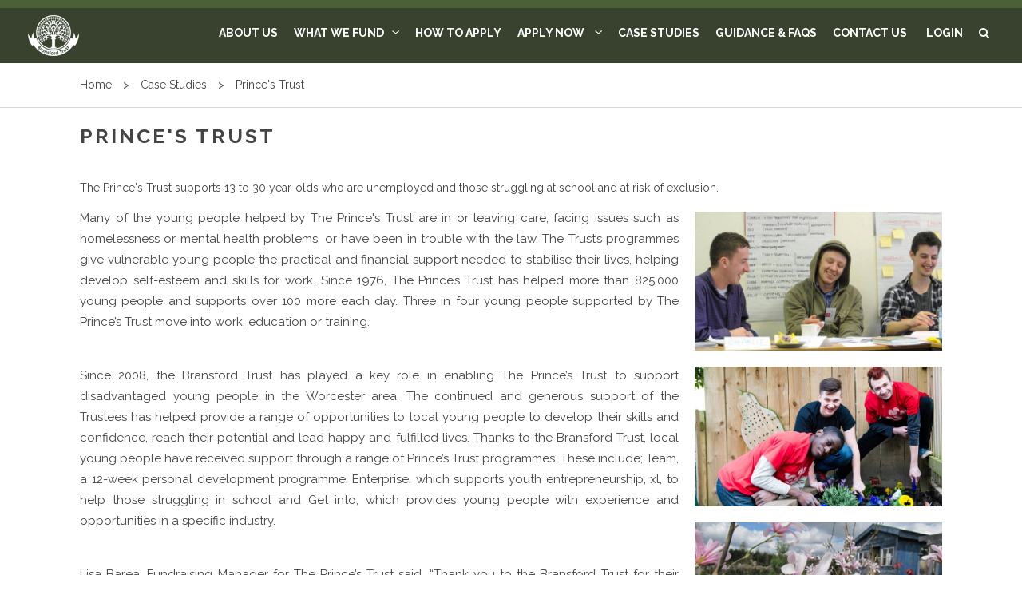

--- FILE ---
content_type: text/html; charset=utf-8
request_url: https://bransfordtrust.org/case-studies/community/princes-trust.aspx
body_size: 9600
content:

<!DOCTYPE html>
<html xmlns="http://www.w3.org/1999/xhtml">
<head id="Head1"><title>
	Prince's Trust | 
</title><meta charset="utf-8" /><meta name="viewport" content="width=device-width, initial-scale=1.0, maximum-scale=1.0, user-scalable=no" /><meta id="MDescription" name="description" content="Test case study" /><meta id="MKeywords" name="keywords" />
    <!-- Load CSS -->
    
    <link rel="stylesheet" href="/css/magnific-popup.css" /><link rel="stylesheet" href="/css/tablesaw.stackonly.css" />
    <!--[if lt IE 9]><script src="/js/respond.js"></script><!--<![endif]-->
    
    <link href="/css/slick.css" rel="stylesheet" type="text/css" /><link href="/css/slick-theme.css" rel="stylesheet" type="text/css" /><link href="/css/boilerplate.css" rel="stylesheet" type="text/css" /><link href="/css/mega-menu.css" rel="stylesheet" type="text/css" /><link href="/css/owl.carousel.css" rel="stylesheet" type="text/css" /><link href="/css/owl.theme.css" rel="stylesheet" type="text/css" /><link href="https://fonts.googleapis.com/css?family=Raleway:400,700,700italic" rel="stylesheet" type="text/css" /><link href="/css/font-awesome.min.css" rel="stylesheet" type="text/css" /><link href="/css/main.css" rel="stylesheet" type="text/css" /><link href="/css/media-queries.css" rel="stylesheet" type="text/css" />
    <script src="/js/respond.min.js"></script>
    <script src="/js/jquery-1.11.1.min.js"></script>
    <script src="/js/owl.carousel.min.js"></script>
    <link href="/css/animate.css" rel="stylesheet" type="text/css" /> 
    <!--[if lt IE 9]>
    <script src="//html5shiv.googlecode.com/svn/trunk/html5.js"></script>
    <![endif]-->
    <!--[if lt IE 10]>
    <link href="/css/ie9.css" rel="stylesheet" type="text/css" /> 
        <script src="/js/ie9.js"></script>
    <![endif]-->
    <!-- Load Scripts  here-->
    <script src="/js/respond.min.js"></script>

    
<script>
  (function(i,s,o,g,r,a,m){i['GoogleAnalyticsObject']=r;i[r]=i[r]||function(){
  (i[r].q=i[r].q||[]).push(arguments)},i[r].l=1*new Date();a=s.createElement(o),
  m=s.getElementsByTagName(o)[0];a.async=1;a.src=g;m.parentNode.insertBefore(a,m)
  })(window,document,'script','https://www.google-analytics.com/analytics.js','ga');

  ga('create', 'UA-84465155-1', 'auto');
  ga('send', 'pageview');

</script></head>
<body>
    <form method="post" action="/case-studies/community/princes-trust.aspx" id="form1">
<div class="aspNetHidden">
<input type="hidden" name="__EVENTTARGET" id="__EVENTTARGET" value="" />
<input type="hidden" name="__EVENTARGUMENT" id="__EVENTARGUMENT" value="" />
<input type="hidden" name="__VIEWSTATE" id="__VIEWSTATE" value="qnqiJ8rtWmtAgazQEG4KWXt9BPC36tiLUpLUZ4jcM7lTQRwU1gD78616dn/A8Jz1Bnoo87F71t0nyaEGh72iGBgOdRNzns4ykk/VSFekqTw/T39AZy70ob983HX3GiKzSmrExGpqLkvjJwfmAX9CDPfSkUOP2wF3QF43VNG9DXvY8UkwfxDh5qGd0Nk7uLCICoGM+Ucm1EsH/5+v+Uw9cCeKUxkbUSF8p2MRYocgMDzS5eCAGDDgjsrvZD6Cun9jp9w+YpqonKcEAQvmbgQbJvl0Zqmxdle3AxC1WlqK1c6C5DyFuNzWeGToRvp0542260HHY0v2ZEw4TwZmeEH/fIbdeftVXSyhTAqcTcyyQQcr9PYOmj8v+2vR7dpKztbv4qn2ttWNE2/pF51Y4LY4/eRzJI2EgK2kreeeK00JZEnQijDJiTDlwrx7Mnb+ag9K49R53UWV2yaGSEz93Xq9CW031UCXL69dgXnLYASJtCcTWiR2Wi25ADdHD7X77X61R5Vv3sVeiIFjLabEZR8NNWlcKLPs/IMJWF+BoHFJ07aiU9E9VsNS79xmGMMRm9r/jGO+RYSrJKEo2HJBDf07jky+dVa+npCXsd7wmH+BKDvXxmRZbs1kGuvbQcQO5UdztgI/I1sO/shCHL23I4gPRbc1wqdsDVlgWi//4OkXOtQ0CTFSwSqPjSSy8ONHXXPOtJXa2QUCiBewPTcA9bt+DdagmQ49DP4dhGhkBV5/XMTOLeh7z/zxQIgG1Qi+SHkycpa4UjECD2bo1htHVzuGJZCv0+MbB/zC/rlUtUJTmQLz4M6CK1PztaDKLZLUyelG/xjPTFXlA8en82Zxi7S1ZX82E0Y/dvnuE0b4oalqe4tIzsYiYNYXpyI1VVIHEATCL5Vlq4xhKAYehPT2FFr5yGl9Zy+d1mhgoC1gRKfoW0tc8+9GCdXJ0ffxjX5+WpmK8fZJSpuykPbqVK6xyuBY9tlGihKDKU/KNEnyBTLumbglEnsIeHRm9jxzgDRoRuXSjU37My2LMLfyybSer2p9i4FYlkuOhaHMCZ6Uf58F1ZmuvKK00aQKzjAP1wJY7PIAXelLmGToQihUkUO6C39WqVI50RgO3Zvjw7tX/bvGEtFb9khNkZge1HNCxJCRnIdM6Nzh1+mq6iOJQDUWONNhWYXJdeTND+Ebtrm+M6BSjwyZZd1fOrbPNgmsgJxaq3gpST1TOsgwoIUdfjtXqq+0PgM/UJRzbS1GH+s+bqHXWVJJWH/8tjs2wZ+xt+FuxVw2OJEPjPohKlwg5hsz/fHPL06oPNYROEESOqn3je0VLRErtpGIoxQQMZ04VbjRzBa3y4DL1Hb+CKKEClR+8uoSbZQb0xOaWRQg1Jtrdq3vihFDb22Sclhxdtt67J4zoP4+4WJYQRQqJJEd10GVkISxVsGHYP541x7HSLTYuhsJEzKOzod/d/ONgVW7ieHfd/IrAoAYW1diSiSjBBSXa62a+zDZCl0R6UWdnGXVCnbv6TKG/EY0MjGOZUCJIPx/swszqbGJAgkpt/xQW0GnntV8mhnnTAj8naiozuq3OS1p9ZfvjG1V12+aR8CVffQuIgoOQkhh+7oa5+i6oKYTpz13IlMF4JA6AcVATw7hdzzuoZIhiS8aDkJAuT0r1W1k34zbZSKgXefUylneb4dWqD1yToEKt3zsma1QIKe6/57giRXCJyuKUNtxTkw5jRg0CyotcYTpqNpqSz5EQJIcVTCN9rV2gpNhQbCjy1YlsvfWZ/2yxqzLWGUHpEFZvDAb14y9hutzPMfz/N/VBZGf+Ayd9sH+TOL6WQTYf28sM+g6Rje+NrqAG/aUE1CeSJ3MmkuaEQgBR+Kk8gY50GO8Qaorb9Tq/OyYS0r05G5l8qeEWWATFcRBCDghpRz7FnGR3SammDtWNWLmE3Pp8KFTBq5b2xG9+rwsZ+vDH7OKXNV8s3z4XI3IGezQDzmseuXyDmOom2HLuTQkH6Yma8R8OBMv+fhFsq2S1y9wfEvKv1pmOXfdrGF3z2ik42WlwX3z8fslaB9k8dUWDayqWg1Kym9khI/CDzC/aj2JMYZZhJd3W501Y2yvIyO56syYeYmZUhXvZqDZw1fz0AlVMJ6YQtkKtpc1n8DL3oU5XyRfMNYmRbAzbLmZR1Khrp2RBaMOKTgSi/5DT9Hh18i3+poDNNT+i1Y4PbN7DeTtZhmByEgEQt64x7wV0Jv+zYESV8rSZfWRLr84W3zLtgUVPpRW2CMgACVPrXU7VY2v3MLuEwkPBPRTvBOhe10ptrlnE14D44/0j3QSJX5nV0eSKUXGGNlVwgskHaMVit7vzf3F3EawcZu2ewtB2iNZg+H+bsoSntU4t6RHlN+TwLWT6R9pGdWL+Kh9I88NkKCh1leRBmLy/[base64]/zn4pxWr7Y+M/vtfqV2anYbh0NUF33VrPdHfVByDj5TQ4rsfCI7lJFSTdf6/3Mkcpq/swB7E/HCN9ySTCTsm0F+IKZ/OaK1ddJIWzpf0Xf4kCiSsR/YRVHFjy4WJPnaz0MDIfDSlQs4046zNwx6LJ+ljG5c9n1k3pBpSzug6fZGAYGDYzxPM+jqwBNZTXV71trdjLqj4g+W2EbpxaPSV1SCh44Du5gTMBui+nxLpu1P9Fnjr7lIIurVg7gv//FIlAhkTSkse9SMdpoweagkMPmAOzxJ8kGbgD/vnFBoV7D1E/GMIXv4Vt4suSBLy9NaV5XFBp5yCNFt9OX061PvdD9gp1UidXPOBjlNuazfRc282YPhngAvQZH3J3+afWPpJzPbMoRPKf0lkq9q+iBCUNbpGbiYy8OV3OPAAaYnj4BuKFOuu9AgWHPyHtjWRzVR/r3VCbFMmuzfST58ztZlkfJv6EvubqtVGAp18q0rgfQYJ0ZZm/5lvL5THLQSPi4YDthQxtmtDu1UIcQeh7os7FfpdSCLrrVlClQWNpk4xkcRJnCep37YSXE0qBkUJMY8bdk6/cyiq+xjjVSjTkxggaqyEPEUJKza3ZEZh9D0Z5CN4yq9ZXGuSgzrrWMy3qxRzHAj75ECntrTOQFy4jAM32rhlizPj3XyWeH0Yn1rtoXs5fEG0F3M4w5k50hjHC3SaGEVVhrC6OlEkpRozJeIedJASDco9R4z10VkAEc4cmjAU7Ygd/LEnBPOdvMzITkc26Fm0Wc/0RIxiocnl3ZHYcsxd4JFfUfczlgsrDpGWaCG8+m4Bd2hDgTTC2IgxGH9pDoGlrSwyuZpA5sruCNSKnFX0aI/YemfF6cOvgnJV5wGFEnZaG5ar/6K9nCZ4iwsuCRdtsHtcTE2VdTREVCXRXboevM5p7qpp+3adwIEcj4TyXn4VO8zJkGrGter0oJmn0OYDMrSQJuCRRZu06Qh0Jesg9DZ/3vJaE6adWdYgPgvllUukOtzpcYmy+Z3E96dKMEQz/2R0RenkfxEG/nL+rReECPs39Yz5JF64df0D4utppw2KvihKBIpr6Nb26Ogx+brqCvA++fuJ5o/Xp+avc+8lGRPP5cCGXIu4TZgWtDPTvWIkx2VZ96WaQARTkv9DR8y1PtAmEFW4M5oT+K3+7x9fWmldxaMl5mI" />
</div>

<script type="text/javascript">
//<![CDATA[
var theForm = document.forms['form1'];
if (!theForm) {
    theForm = document.form1;
}
function __doPostBack(eventTarget, eventArgument) {
    if (!theForm.onsubmit || (theForm.onsubmit() != false)) {
        theForm.__EVENTTARGET.value = eventTarget;
        theForm.__EVENTARGUMENT.value = eventArgument;
        theForm.submit();
    }
}
//]]>
</script>


<script src="/WebResource.axd?d=pynGkmcFUV13He1Qd6_TZDrIndyribzD9CJiDXQ860WajCmbyXcb5Zi986xpl2ZPJW5G1nzAFuLVcfbE2A2XfQ2&amp;t=638901562312636832" type="text/javascript"></script>


<script src="/ScriptResource.axd?d=NJmAwtEo3Ipnlaxl6CMhvqE9yxCn29jsTIwVxYylkmnTASr6QWkeO9okVX4dMTWCZxwP-XTIp77BYm5FDykACZanCzKecJ9DUSWcDFvHyC1tB68b-xsnaHr0wQFwBbH_wXjnc74qQHhjNgMhpTmQea9kDl_mXLXESnp_DUfvfts1&amp;t=345ad968" type="text/javascript"></script>
<script src="/ScriptResource.axd?d=dwY9oWetJoJoVpgL6Zq8OG-B8eqOUWjna-plEwQo2pbpWhNwmRnqbq5vZIZ7ggzuxsqROKLikKyXwCA18CFk0hNTogcusWR7J7rMum7_2twGpjliGQbqFW0KvTP7NYaiCDwZHNFVEWOT40dqP_gyGBVbxK0KwLy6EIzn2WCxlKI1&amp;t=345ad968" type="text/javascript"></script>
<div class="aspNetHidden">

	<input type="hidden" name="__VIEWSTATEGENERATOR" id="__VIEWSTATEGENERATOR" value="DAC8BA7B" />
	<input type="hidden" name="__EVENTVALIDATION" id="__EVENTVALIDATION" value="ngNgZ9+I15caREzUcF1/0pqa0lG4WVCldx7A22uHqXWhxDlUyf0hf3oD+9etf/PzOk5fzp6tR2QuZR3pdXT7vO3IPpSE92OeLtdObWCJ6nNUrMXTJMvDJFw0aTzKQrq1vo28YqBmBSbUuGCG8aDFS1+hOp2sRo+TF9uduL/FRdAMxu/hoeJ9xzfbm4/ASYmbHmD+bWuV94gIU9vC3704yg==" />
</div>
        <script type="text/javascript">
//<![CDATA[
Sys.WebForms.PageRequestManager._initialize('ctl00$smMain', 'form1', [], [], [], 90, 'ctl00');
//]]>
</script>

        <div class="searchFullscreen">
            <div class="fa fa-times searchFullscreen_btn-close"></div>
            <div id="pnlSearch" class="search-bar" onkeypress="javascript:return WebForm_FireDefaultButton(event, &#39;btnSearch&#39;)">
	
                <div class="search-bar_text" >Search</div>
                <input name="ctl00$txtSearch" id="txtSearch" class="product-search searchFullscreen_input" type="search" placeholder="" />
                <input type="submit" name="ctl00$btnSearch" value="Search" id="btnSearch" class="search-submit searchFullscreen_btn" />
            
</div>
        </div>
        <div class="tabletDisplay"></div><div class="desktopDisplay"></div>
        <header class="siteHeader verticalAlign_parent">
            <a id="mobile-menu" class="verticalElementJq " href="/"></a>
            <button class="searchMobile-icon searchFullscreen_launchBtn verticalElementJq"></button>
            <div id="mobile-navigation">
                <a href="/" class="logo-mobile_link">
                    <img id="logo-mobile" src="/images/logo-footer.png" alt="Bransford Trust" /></a>
                <div class="display-none">
                    <div id="pnlMobileSearch" class="search-bar" onkeypress="javascript:return WebForm_FireDefaultButton(event, &#39;btnMobileSearch&#39;)">
	
                        <input name="ctl00$txtMobileSearch" type="text" id="txtMobileSearch" class="product-search" placeholder="Enter search terms" />
                        <input type="submit" name="ctl00$btnMobileSearch" value="Search" id="btnMobileSearch" class="search-submit" />
                    
</div>
                </div>
            </div>
            <div class="gridContainer gridContainer-fixed  clearfix">
                <div id="desktop-navigation">
                    <a href="/" class="logo-mobile_link">
                        <img id="logo" src="/images/logo-footer.png" alt="Bransford Trust" /></a>
                    <ul class="header-quick-navigation">
                    </ul>
                    <div id="moveMenuDesktop"></div>
                    
            <nav id="cbp_hrmenu" class="cbp_hrmenu websiteMenu">
            <ul>
    
            <li>
				<a href="/about-us.aspx">About us</a>

                
            </li>
        
            <li>
				<a href="/what-we-fund.aspx">What we fund<span class="cbp_hrmenu-arrow"></span></a>

                
            </li>
        
            <li>
				<a href="/how-to-apply.aspx">How to apply</a>

                
            </li>
        
            <li>
				<a href="/apply-now-no-applicatons.aspx">Apply Now <span class="cbp_hrmenu-arrow"></span></a>

                
            </li>
        
            <li>
				<a href="/case-studies.aspx">Case Studies</a>

                
            </li>
        
            <li>
				<a href="/faqs.aspx">Guidance & FAQs</a>

                
            </li>
        
            <li>
				<a href="/contact.aspx">Contact Us</a>

                
            </li>
        
                
                <li></li>
                <li><a id="ucNavigation_aLogin" href="javascript:__doPostBack(&#39;ctl00$ucNavigation$aLogin&#39;,&#39;&#39;)">Login</a></li>
                <li class="searchFullscreen_launchBtn_li"><a id="" href="#" class="searchFullscreen_launchBtn"><span class="fa fa-search "></span></a></li>
            </ul>
            </nav>

		
                    <!--search removed from here-->
                </div>
            </div>
            <div id="moveMenuMobile"></div>
        </header>
        <div class="border-02">
            <div id="divBreadcrumbs" class="gridContainer gridContainer-fixed clearfix">
                
                        <div class="fluid" id="breadcrumbs">
                            <ul>
                    
                        <li><a href="/" class="">Home</a></li>
                    
                        <li><a href="/case-studies.aspx" class="">Case Studies</a></li>
                    
                        <li><a href="/case-studies/community/princes-trust.aspx" class="active">Prince's Trust</a></li>
                    
                        </ul>
	</div><!-- end .fluid -->
                    
            </div>
            <!-- end .gridContainer -->
        </div>
        <div class="back-top" title="Top of Page">
            <div class="bounce"><a href="#"></a></div>
        </div>
        

    <div class="gridContainer gridContainer-fixed clearfix">
        <div class="fluid zeroMargin_desktop">
            <h1 id="ContentPlaceHolder1_pageTitle">Prince's Trust</h1>
            <div class="clear spacer20"></div>

            <div id="ContentPlaceHolder1_divContent" class="pageContent fluid">
                The Prince's Trust supports 13 to 30 year-olds who are unemployed and those struggling at school and at risk of exclusion.

                <div class="cms42Content" >
<div class="clearfix" >
<div class="multi_Column_Layout" >
<div class="area70 CMS_content " >
<div class="column_inner_padding"  >
<p style="text-align:justify">Many of the young people helped by The Prince&#39;s Trust are in or leaving care, facing issues such as homelessness or mental health problems, or have been in trouble with the law. The Trust’s programmes give vulnerable young people the practical and financial support needed to stabilise their lives, helping develop self-esteem and skills for work. Since 1976, The Prince’s Trust has helped more than 825,000 young people and supports over 100 more each day. Three in four young people supported by The Prince’s Trust move into work, education or training.</p>
<p style="text-align:justify"><br /> Since 2008, the Bransford Trust has played a key role in enabling The Prince’s Trust to support disadvantaged young people in the Worcester area. The continued and generous support of the Trustees has helped provide a range of opportunities to local young people to develop their skills and confidence, reach their potential and lead happy and fulfilled lives. Thanks to the Bransford Trust, local young people have received support through a range of Prince’s Trust programmes. These include; Team, a 12-week personal development programme, Enterprise, which supports youth entrepreneurship, xl, to help those struggling in school and Get into, which provides young people with experience and opportunities in a specific industry.&nbsp;</p>
<p style="text-align:justify"><br /> Lisa Barea, Fundraising Manager for The Prince’s Trust said, “Thank you to the Bransford Trust for their wonderful support, which continues to make a huge difference to the lives of local young people.”</p>

<p style="text-align:justify"><br /><a href="http://www.princes-trust.org.uk" target="_blank">www.princes-trust.org.uk</a></p>

</div>
</div>
<div class="area30 CMS_content_imgCol" >
<div class="column_inner_padding"  >
<div class="spacer10" ></div>
<a href="#"><img src="/uploads/case-studies/Princes Trust/Princes Trust 3.jpg" alt="" /></a>
<a href="#"><img src="/uploads/case-studies/Princes Trust/Princes Trust 2.jpg" alt="" /></a>
<a href="#"><img src="/uploads/case-studies/Princes Trust/Princes Trust 4.jpg" alt="" /></a>
</div>
</div>
</div>
</div>
</div>

            </div>

        </div>
        <div class="clear spacer40"></div>
        <a href="/case-studies.aspx" class="button button-back">back</a>
        <div class="clear spacer40"></div>
    </div>




        <footer>
            <div class="gridContainer gridContainer-fixed  clearfix padding footerCols">
                
                <div class="multi_Column_Layout flex-height">
                    
                    <div class="area33 border-01">
                        <div id="dvFooterLinks" class="column_Inner_Padding"><div class="header header-05">Useful Information</div>
                            <div class="spacer01"></div>
                            <div>
                                <ul>
                                    <li><a href="/privacy-policy.aspx">Privacy Policy</a></li>
                                    <li><a href="/terms-and-conditions.aspx">Terms &amp; Conditions</a></li>
                                    <li><a href="/contact.aspx">Contact Us</a></li>
                                    <li><a href="/sitemap.aspx">Site Map</a></li>
                                </ul>
                            </div></div>
                    </div>
                    <div class="area33 border-01">
                        <div id="dvFooterAboutUs" class="column_Inner_Padding"><div class="header header-05">About Us</div>
                            <div class="spacer01"></div>
                            <div>
                                <ul>
                                    <li>The Bransford Trust is an independent grant making charity established in 2004 by the Kinnear family to support the the advancement of education, the arts, culture and heritage.</li>

                                </ul>
                            </div></div>
                    </div>
                    <div class="area33">
                        <div id="dvFooterCharity" class="column_Inner_Padding"><div class="header header-05">Registered Charity</div>
                            <div class="spacer01"></div>
                            <div>
                                <ul>
                                    <li>The Bransford Trust is a Charitable Incorporated Organisation No 1173809</li>

                                </ul>
                            </div></div>
                    </div>

                </div>
                
            </div>
            <div id="legal">
                <div class="gridContainer clearfix">

                    <div id="copyright">
                        <img src="/images/logo-footer.png" class="display-inline" />
                       <p> Copyright &copy; 2026 Bransford Trust - All rights reserved.</p></div>
                </div>
            </div>
        </footer>
        <!-- scripts in body go here -->
    </form>
 
    <script src="/js/slick.min.js"></script>
    <script src="/js/jquery.magnific-popup.min.js"></script>
    <script src="/js/jquery.flexverticalcenter.js"></script>
    <script src="/js/wow.min.js"></script>
    <script src="/js/tablesaw.stackonly.js"></script> 
    <script src="/js/tablesaw-init.js"></script> 
    <script src="/js/main.js"></script> 
     
</body>
</html>

--- FILE ---
content_type: text/css
request_url: https://bransfordtrust.org/css/mega-menu.css
body_size: 1348
content:
*,
*:after,
*:before {
	-webkit-box-sizing: border-box;
	-moz-box-sizing: border-box;
	box-sizing: border-box;
}

.cbp_hrmenu {
	display: block;
	width: 100%;
	/*border-bottom: 4px solid #EEE;*/
    margin: 50px 0;
        font-size: 1.4rem;
}

.cbp_hrmenu-arrow {
	background-image: url(../images/arrow-down.png);
	background-position: center center;
	background-repeat: no-repeat;
	display: inline-block;
	width: 9px;
	height: 5px;
	margin: 0 0 3px 10px;
	vertical-align: baseline;
}

/* general ul style */
.cbp_hrmenu ul {
	margin: 0;
	padding: 0;
	list-style-type: none;
}

/* first level ul style */
.cbp_hrmenu > ul,
.cbp_hrmenu .cbp-hrsub-inner {
	width: 100%;
    /* max-width: 1232px !important; */
    /* padding-left: 1.4062%; */
    /* padding-right: 1.4062%; */
    box-sizing: content-box;
    margin: 0 auto;
    text-align: right;
}
.cbp_hrmenu > ul > li {
	display: inline-block;
}

.cbp_hrmenu > ul > li > a {
	font-weight: 400;
	padding: 8px 8px;
	color: #fff;
	display: inline-block;
    text-transform:uppercase;
    font-weight:bold;
}

.cbp_hrmenu > ul > li > a:hover {
	color: #000;
}

.cbp_hrmenu > ul > li.cbp-hropen a,
.cbp_hrmenu > ul > li.cbp-hropen > a:hover {
	color: #000;
	background-color: #fcca47;
}

.cbp_hrmenu > ul > li:hover {background-color: #fcca47;}

/* sub-menu */
.cbp_hrmenu .cbp-hrsub {
	display: none;
	position: absolute;
	background: #fcca47;
	width: 100%;
	/*left: 0;*/
	z-index: 1000;

    width: 300px;
    left: initial;
}

.cbp-hropen .cbp-hrsub {
	/*display: block;*/
	padding-bottom: 3em;
}

.cbp_hrmenu .cbp-hrsub-inner > div {

	float: left;
	/*padding: 0 2em 0;*/
        width: 100%;
}

/*.cbp_hrmenu .cbp-hrsub-inner > div:first-child {
	padding-left: 16px;
}*/

.cbp_hrmenu .cbp-hrsub-inner:before,
.cbp_hrmenu .cbp-hrsub-inner:after {
	content: " ";
	display: table;
}

.cbp_hrmenu .cbp-hrsub-inner:after {
	clear: both;
}

.cbp_hrmenu .cbp-hrsub-inner > div a {
	line-height: 30px;
}

.cbp-hrsub h4 {
	color: #000;
	padding: 12px 16px;
	margin: 0;
	    font-size: 1em;
    line-height: 1.4;
	text-transform:uppercase;
    font-weight: bold;
    text-align:left;
}

/* Examples for media queries */
@media screen and (max-width: 1080px) {
    .cbp_hrmenu > ul > li > a {
        padding:12px 8px;
    }
}
@media screen and (max-width: 960px) {
    .cbp_hrmenu > ul > li > a {
        padding:12px 6px;
        font-size:90%;
    }
}
@media screen and (max-width: 880px) {
    .cbp_hrmenu > ul > li > a {
        padding:12px 2px;
        font-size:85%;
    }
}

@media screen and (min-width: 769px) {
    .cbp_hrmenu > ul > li > a:hover + .cbp-hrsub, .cbp-hrsub:hover {
        display: block;
    }
    }
        .cbp_hrmenu > ul > li > a:hover, .cbp-hrsub:hover + a {
            background: #fcca47;
        }

@media screen and (max-width: 768px) { 

	.cbp_hrmenu {
		display: none;
		font-size: 100%;
		border: none;
        background:#38422e;
        margin:0;
	}
	
	a .hidden-navigation {
		color: #26A65B;
		display: block;
		border-bottom: 1px solid #DDD;
		width: 100%;
		padding: 12px 5%;
		font-weight: 500;
		margin-left: auto;
		margin-right: auto;
	}

	.cbp_hrmenu > ul,
	.cbp_hrmenu .cbp-hrsub-inner {
		width: 100%;
		padding: 0;
	}

	.cbp_hrmenu .cbp-hrsub-inner {
		padding: 0 5%;
		font-size: 14px;
	}
	
	.cbp_hrmenu .cbp-hrsub-inner div {
		padding: 0 !important;
		width: 33.333333%;
		float: left;
	}

	.cbp_hrmenu > ul > li {
		display: block;
		/*border-bottom: 1px solid #4b6037;*/
	}
	
	.cbp-hropen > a {
		/*display: block;*/
		color: #FFF !important;
		background-color: #444 !important;
	}
	
	.cbp-hropen > a .cbp_hrmenu-arrow {
		background-image: url(../images/arrow-down-white.png);
	}
	
	.cbp_hrmenu-arrow {
		float: right;
		margin: 7px 0 0 0;
	}

	.cbp_hrmenu > ul > li > a { 
		display: block;
		padding-left: 5%;
		padding-right: 5%;
		margin-left: auto;
		margin-right: auto;
		font-weight: 500;
	}

	.cbp_hrmenu .cbp-hrsub { 
		position: relative;
	}
	
	.cbp_hrmenu .cbp-hrsub-inner > div {
		padding: 0 !important;
	}

	.cbp-hrsub h4 {
		padding: 0 0 0 1em!important;
		font-size: 12px;
		font-weight: 500;
        color:#444;
	}
    .cbp_hrmenu .cbp-hrsub-inner > div {
        padding:0!important;
    }
    .cbp_hrmenu .cbp-hrsub-inner > div a {
        line-height: normal!important;
    border-bottom: 1px solid #607D45;
    height: 100%;
    display: block;
    float: left;
    width: 100%;
    text-align: left;
    text-transform:uppercase;
    padding: 12px 5%;
        font-size: 12px;
    }

}

@media screen and (max-width: 480px) { 
	.cbp_hrmenu .cbp-hrsub-inner > div {
		width: 100%;
		float: none;
		padding: 0 2em;
	}
}





--- FILE ---
content_type: text/css
request_url: https://bransfordtrust.org/css/owl.carousel.css
body_size: 1265
content:
/* 
 * 	Core Owl Carousel CSS File
 *	v1.3.2
 */

/* clearfix */
.owl-carousel .owl-wrapper:after {
	content: ".";
	display: block;
	clear: both;
	visibility: hidden;
	line-height: 0;
	height: 0;
}
/* display none until init */
.owl-carousel{
	display: none;
	position: relative;
	width: 100%;
	-ms-touch-action: pan-y;
}
.owl-carousel .owl-wrapper{
	display: none;
	position: relative;
	-webkit-transform: translate3d(0px, 0px, 0px);
}
.owl-carousel .owl-wrapper-outer{
	overflow: hidden;
	position: relative;
	width: 100%;
    margin: 0 auto;
}
.owl-carousel .owl-wrapper-outer.autoHeight{
	-webkit-transition: height 500ms ease-in-out;
	-moz-transition: height 500ms ease-in-out;
	-ms-transition: height 500ms ease-in-out;
	-o-transition: height 500ms ease-in-out;
	transition: height 500ms ease-in-out;
}
	
.owl-carousel .owl-item{
	float: left;
}
.owl-controls .owl-page,
.owl-controls .owl-buttons div{
	cursor: pointer;
}
.owl-controls {
	-webkit-user-select: none;
	-khtml-user-select: none;
	-moz-user-select: none;
	-ms-user-select: none;
	user-select: none;
	-webkit-tap-highlight-color: rgba(0, 0, 0, 0);
}

/* mouse grab icon */
.grabbing { 
    cursor:url(../images/grabbing.png) 8 8, move;
}

/* fix */
.owl-carousel  .owl-wrapper,
.owl-carousel  .owl-item{
	-webkit-backface-visibility: hidden;
	-moz-backface-visibility:    hidden;
	-ms-backface-visibility:     hidden;
  -webkit-transform: translate3d(0,0,0);
  -moz-transform: translate3d(0,0,0);
  -ms-transform: translate3d(0,0,0);
}

/* changes */
.banner                         { /*background: #fafafa url(../images/banner/shattered.png);*/ margin:0 auto; position:relative; margin:0 auto;     background: #000;}

.owl-carousel                   { margin: 0 auto; max-width: 100%; }
.owl-carousel .owl-wrapper-outer{ margin: 0 auto; max-width: 100%;  }
.owl-carousel .owl-item         { margin: 0 auto; max-width: 100%;  }

.owl-carousel                   {  width: 100%; max-width: 100%; padding-left: 0; padding-right: 0;}
.owl-controls                   { position:absolute; right:0;bottom: 10%; left:0; }

/* slide content > functionality */
.slide-content                  { position:relative; margin:0; padding:0; }
.slide-text                     { position: absolute; top: 50%; left:0; right:0;
                                  transform: translate(0, -50%); -ms-transform: translate(0, -50%); -webkit-transform: translate(0, -50%); -moz-transform: translate(0, -50%); -o-transform: translate(0, -50%);}
.slide-text:after               { content: ""; display: table; clear: both; }

/* slide content > looks */
.slide-text                     { max-width:480px; }

.slide-text > .heading          { font-size:48px; line-height:42px; margin-bottom:40px; text-transform:uppercase; }
.slide-text > .sub-heading      { font-size:48px; line-height:36px;
                                  text-transform: none; font-family: 'Times New Roman'; font-weight: normal; font-style: italic; margin-bottom:10px;}
.slide-text > .paragraph        { font-size:16px;  line-height:26px;  }
.slide-text > .button           { float:left; min-width:120px; text-align:center;  }  

/* slide content > center */
.slide-text.center               { text-align:center; max-width:600px; margin:0 auto; }
.slide-text.center .button       { float:none; margin:14px auto; max-width:120px; }

/* tablet styles */
@media only screen and (max-width: 800px) {

/* slide content > functionality */
.owl-carousel                   { margin-left: auto; margin-right: auto; width: 100%; padding: 0; clear: none; float: none;}

/* slide content > looks */

.slide-content                  { border-bottom:1px solid #ddd; }
.slide-image                    {  }
.slide-text                     { width:100%; max-width:none; padding: 20px 0; border-top:1px solid #ddd; margin-bottom:20px; }
.slide-text                     { position:static; top: 0; transform: none; -ms-transform: none; -webkit-transform: none; -moz-transform: none; -o-transform: none;}

.slide-text > .heading          { font-size:21px; line-height:21px; margin:0 0 10px 0; white-space: nowrap; text-overflow: ellipsis; overflow:hidden; }
.slide-text > .sub-heading      { display:none; }
.slide-text > .paragraph        { float:left; width:70%; font-size:14px; line-height:14px; white-space: nowrap; text-overflow: ellipsis; overflow:hidden; }
.slide-text > .button           { float:right; width:20%; margin:0; padding: 0; margin-top:-4px; min-width:0; }  

}/* /end tablet styles */

/* mobile styles */
@media only screen and (max-width: 480px) {

}/* /end mobile styles */

/*
.slide-content                  {  }
.slide-image                    {  }
.slide-text                     {  }

.slide-text > .heading          {  }
.slide-text > .sub-heading      {  }
.slide-text > .paragraph        {  }
.slide-text > .button           {  }    
*/



--- FILE ---
content_type: text/css
request_url: https://bransfordtrust.org/css/main.css
body_size: 17733
content:
@charset "utf-8";
html, button, input, select, textarea { font-family: 'Raleway', Lucida Sans, Arial, sans-serif; color: #444; }
html{
    margin:0;
    padding:0;
    height:100%;
    font-size: 14px;
    -webkit-text-size-adjust: 100%;
    -ms-text-size-adjust: 100%;
    font-size: 62.5%; /* 1em/rem = 10px */
}
body{
    margin:0;
    padding:0;
    height:100%;
    /*font-size: 1em; line-height: 1.4;*/
        font-size: 1.4em;
        overflow-x: hidden;
}
#aspnetForm {
    overflow-x: hidden;
}
.mobileNavDisplay {
    display:none;
}
/*Color Scheme - Palette*/ 
.color01 {color:#4b6037; /*Main green - light*/}
.color01-bg {background-color:#4b6037; /*Main green - light*/}
.color02 {color:#38422e; /*Dark green*/}
.color02-bg {background-color:#38422e; /*Dark green*/}
.color03 {color:#fcca47; /*yellow*/}
.color03-bg {background-color:#fcca47; /*yellow*/}
.color04 {color:#f1f1f1; /*light grey*/}
.color04-bg {background-color:#f1f1f1; /*light grey*/}
.color05-bg {background-color:#eeeeee; /*light grey*/}
.white {color:#fff}
.white-bg {background-color:#fff;}
.black {color:#000}
.black-bg {background-color:#000;}
.clear {
    clear:both;
}
.clearfix:before, .clearfix:after { content: ""; display: table; }
.clearfix:after { clear: both; }
.clearfix { *zoom: 1; }
img, object, embed, video {
	max-width: 100%;
}
a { 
	text-decoration: none;
	/*transition: ease-in-out 0.3s;
	-webkit-transition: ease-in-out 0.3s;
	-moz-transition: ease-in-out 0.3s;
	-o-transition: ease-in-out 0.3s;*/
}
a:visited { color: inherit; }
a:hover { color: #BDBF88; }
a:hover, a:active { outline: 0; }

.content a {
	color: #2574A9;
}
.content a:hover {
	color: #DDD;
}
.em-link {
	border-bottom: 1px dashed #999;
	display: block;
	font-weight: 500;
	padding-bottom: 4px;
	width: auto;
}

.animate {
	visibility: hidden;
}
.fluid {
    clear: both;
	margin-left: 0;
	width: 100%;
	float: left;
	display: block;
    
}
.fluidList {
    list-style:none;
    list-style-image:none;
    margin:0;
    padding:0;        
}
.padding {
	padding-top: 50px !important;
}
.padding-last {
	padding-top: 50px !important;
	padding-bottom: 50px !important;
}
.padding-grid {
	padding-bottom: 36px !important;
}
.content {
	margin-bottom: 36px;
}

input.small-box
{
    width: 10%;
    min-width: 100px;
}

input.med-box
{
    width: 20%;
    min-width: 200px;
}

.text-left
{
    float: left;
    margin-left: 1em;
}

input, textarea {
	color: #444;
	padding: 10px 12px;
	border: 1px solid #DDD;
	border-radius: 0px;
	-webkit-border-radius: 0px;
	-moz-border-radius: 0px;
	font-size: 14px;
	width: 100%;
	float: left;
	clear: both;
	box-sizing: border-box !important;
	-webkit-box-sizing: border-box !important;
	-moz-box-sizing: border-box !important;
}

input {
    /*-webkit-appearance: none;*/
}
input {
    -webkit-border-radius:0; 
    border-radius:0;
}
input[type="checkbox"] {
	float: left;
	width: auto;
	margin: 3px 10px;
}

td label {
	float: left;
	clear: none;
    padding: 0;
    margin-right: 25px;
}

label {
	clear: both;
	float: left;
	padding: 10px 0;
	margin-right: 14px;
	font-weight: 700;
}

.checkboxes {
	border-bottom: 1px solid #EEE;
	padding-bottom: 6px;
}
.checkboxes:last-child {
	border: none;
}
.checkboxes label {
	float: left;
	clear: none;
	padding: 0;
	margin: 0 0 0 16px;
	font-weight: 400;
}
.checkbox {
	display: block;
	margin: 10px 0;
	overflow: hidden;
}
#forgot-password {
	border-bottom: 1px solid #EEE;
	display: block;
	padding-bottom: 24px;
	margin-bottom: 36px;
	width: 100%;
}
#product_criteria {
	display: none;
	border: 1px solid #EEE;
	padding: 25px;
	float: left;
	margin: -1px 0 0 -1px;
	width: 100%;
}
#product_criteria h3:first-child {
	margin-top: 0;
}
#product_categories {
	display: none;
	background: #FFF;
	border: 1px solid #EEE;
	padding: 25px;
	float: left;
	margin: -1px 0 0 -1px;
	width: 100%;
}
#product_categories ul {
	list-style: none;
}
#product_categories ul li {
	padding: 8px 0;
	font-size: 16px;
}

/* Mobile Layout: 480px and below. */

/* Headings and body text ---------------------------MOBILE*/

h1, h2, h3 {
	margin: 18px 0;
    font-size:2.5rem;
    font-weight:bold;
    text-transform:uppercase;
    letter-spacing: .3rem;
}
h3 {
   font-size: 2.4rem;
        letter-spacing: .3rem;
}
/* --------------------------------------------------------*/

/* Web page layout ----------------------------------MOBILE*/
/*
.gridContainer {
	margin-left: auto;
	margin-right: auto;
	width: 81.5625%;
	padding-left: 4.2187%;
	padding-right: 4.2187%;
	clear: none;
	float: none;
}
*/
.banner_text {
    position: absolute;
    width: 100%;
    text-align: center;
    color: white;
    height: auto;
    z-index: 2;
}
.banner_arrow {
    position: absolute;
    bottom: 5%;
    text-align: center;
    width: 100%;
    color:white;
}
.gridContainer {
	margin-left: auto;
	margin-right: auto;
	width: 100%;
	padding: 0 5%;
	clear: none;
	float: none;
}
.hide_desktop {
	display: inline-block !important;
}
.static {
	background: rgba(255,255,255,0.95);
	width: 100%;
	z-index: 1000;
}

.desktop-hide { display:none; }
.desktop-show { display:block; }
/* --------------------------------------------------------*/

/* Inputs and Buttons -------------------------------MOBILE*/
input[type="submit"] {
	background-color: #fcca47;
	border: none;
	color:#000;
	float: right;
	width: auto;
	margin: 20px 0;
}
input[type="submit"]:hover {
	background-color: #FF9C0F;

}

.button-smaller
{
    font-size: 10px!important;
}

.button, input[type="submit"] {
	border-radius: 0px;
	-webkit-border-radius: 0px;
	-moz-border-radius: 0px;
	color: #000 !important;
    text-transform:uppercase;
    font-weight:bold;
	display: inline-block;

	font-size: 14px;
	padding: 12px 14px;
	margin: 14px 0;
	transition: ease-in-out 0.3s;
	-webkit-transition:background-color ease-in-out 0.3s;
	-moz-transition:background-color ease-in-out 0.3s;
	-o-transition:background-color ease-in-out 0.3s;
    transition:background-color ease-in-out 0.3s;
	width: 100%;
}
button {
	border: none;
	background: transparent;
	padding: 0;
	margin: 0;
}
.button {
	background-color: #fcca47;
	background-repeat: no-repeat;
 
background-image: url([data-uri]);
background-position: right 15px top 15px;
text-align: center;
}
.button-back {
	background-color: #fcca47;
	background-repeat: no-repeat;
 
background-image: url([data-uri]);
background-position: right 15px top 15px;
text-align: center;
}
.button:hover {
	background-color: #FF9C0F;
	
}
.medium-button {
	font-size: 14px;
	padding-top: 8px;
	padding-bottom: 8px;
	width: 100%;
	background-color: #26A65B;
	border-color: #1E824C;
}
.medium-button:hover {
	background-color: #2ECC71;
	border-color: #26A65B;
}
.small-button {
	font-size: 12px !important;
	padding-top: 6px;
	padding-bottom: 6px;
	width: 100%;
	background-color: #D64541;
	border-color: #C0392B;
}
.small-button:hover {
	background-color: #E26A6A;
	border-color: #D64541;
}
.blue-button {
	background-color: #2574A9 !important;
	border-bottom: 2px solid #2574A9 !important;
}
.blue-button:hover {
	background-color: #419AD6 !important;
	border-color: #1F638F !important;
}
.green-button {
	background-color: #26A65B !important;
	border-color: #1E824C !important;
}
.green-button:hover {
	background-color: #2ECC71 !important;
	border-color: #26A65B !important;
}
.red-button {
	background-color: #D64541 !important;
	border-color: #C0392B !important;
}
.red-button:hover {
	background-color: #E26A6A !important;
	border-color: #D64541 !important;
}
.black-button {
	background-color: #444 !important;
	border-color: #222 !important;
}
.black-button:hover {
	background-color: #666 !important;
	border-color: #444 !important;
}
.full-button {
	width: 100% !important;
}
.product-search {
	padding: 5px 14px;
	font-size: 14px;
	width: 80%;
	border-bottom-right-radius: 0;
	-moz-border-radius-bottomright: 0;
	-webkit-border-bottom-right-radius: 0;
	border-top-right-radius: 0;
	-moz-border-radius-topright: 0;
	-webkit-border-top-right-radius: 0;
}
#page-button {
	clear: both;
	float: left;
	width: 100%;
}
#confirmation_place_order {
	width: 100%;
	margin: 0 0 28px 0;
}
#mobile-menu {
	background: url(/images/menu.png) no-repeat center;
	height: 32px;
	width: 39px;
	margin: 14px 0;
	clear: none;
	float: right;
    display:none;
    right: 10px;
    position: absolute;
}
#mobile-basket, .searchMobile-icon {
    display: none ;
}
#mobile-basket {
	background: url(/images/search-icon.png) no-repeat center;
	height: 32px;
	width: 38px;
	margin: 14px 6px 14px 0;
	clear: none;
	float: right;
}
.searchMobile-icon {
    background: url(/images/search-icon.png) no-repeat center;
    height: 32px;
    width: 38px;
    margin: 14px 0px 14px 0;
    clear: none;
    float: right;
    right: 50px;
    position: absolute;
}
/* --------------------------------------------------------*/

/* Header elements ----------------------------------MOBILE*/
.siteHeader {
    background: #38422e;
        border-top: 10px solid #4b6037;
            position: relative;
    z-index: 1;
}
.siteHeader-02 {
    background: transparent;
 
    position: absolute;
    z-index: 1;
    width: 100%;
      
}

#logo {
	display: block;
	margin-top: 30px;
	margin-bottom: 16px;
	float: none;
	width: 100%;
}
#logo-mobile {
	width: 140px;
	margin: 16px 0;
	float: left;
}
.logo-mobile_link {
	float: left;
    display: block;
	margin:4px 0;
}
.cbp_hrmenu {
    display: block;
    width: 90%;
    margin: 14px 0;
    font-size: 1.4rem;
    float: right;
}
.cbp_hrmenu > ul, .cbp_hrmenu .cbp-hrsub-inner {
    width: 100%;
  max-width: none !important;
    padding-left: 0; 
     padding-right:0; 
    box-sizing: content-box;
    margin: 0 auto;
    text-align: right;

    position:relative;
}
.header-quick-navigation {
	display: none;
}
.search-bar {
	float: none;
	clear: both;
	width: 100%;
	height: 30px;
	margin: 0 auto;
}
.search-bar_text {
    font-size:2.5rem;
}
.search-submit {
	clear: none;
	cursor: pointer;
	width: 20% !important;
	height: 29px;
	line-height: 0;
	font-size: 0;
	text-indent: -999px;
	color: transparent;
	background: url(/images/search-icon.png) no-repeat #4d90fe center;
	border: 1px solid #3079ED;
	border-radius: 2px;
	-moz-border-radius: 2px;
	-webkit-border-radius: 2px;
	margin: 0 !important;
	border-bottom-left-radius: 0;
	-moz-border-radius-bottomleft: 0;
	-webkit-border-bottom-left-radius: 0;
	border-top-left-radius: 0;
	-moz-border-radius-topleft: 0;
	-webkit-border-top-left-radius: 0;
}
.search-submit:hover {
	background: url(/images/search-icon.png) no-repeat center #357AE8;
	border: 1px solid #2F5BB7;
}
#mobile-navigation {
	padding: 0 5% 18px 5%;
    padding: 0 5% 18px 15px;
	/*border-bottom: 1px solid #EEE;*/
}
#desktop-navigation {
	display: none;
}
.hidden-navigation {
	display: block;
}
#feature_navigation {
	border-bottom: 1px solid #EEE;
	position: relative;
	z-index: 100;
}
#feature_navigation ul {
	display: none;
	clear: both;
	list-style: none;
	width: 100%;
	text-align: left;
}
#feature_navigation ul li {
	display: block;
	text-align: left;
	padding: 12px 0;
	border-bottom: 1px solid #EEE;
}
#feature_navigation ul li:first-child {
	border-top: 1px solid #EEE;
}
#feature_navigation h1 {
	text-align: left;
	float: left;
	font-size: 36px;
	font-weight: 100;
	letter-spacing: normal;
}
#hide_feature_navigation {
	display: block;
	background: url(/images/arrow-down.png) no-repeat center;
	width: 10px;
	height: 90px;
	float: right;
	clear: none;
}
/* --------------------------------------------------------*/

/* Homepage ad rotator ------------------------------MOBILE*/
.item {
	background-size: cover;
	background-repeat: no-repeat;
}

.item-details {
	margin-top: 70px;
	max-width: 300px;
}
.item-details h1 {
	float: none;
}
.item-description {
	font-family: inherit;
	font-size: 23px;
	font-weight: 300;
	line-height: 150%;
}
.item-price {
	font-family: inherit;
	font-size: 36px;
	font-weight: 300;
}
/* --------------------------------------------------------*/

/* Product grid and product pages -------------------MOBILE*/
.product:hover, .product-grid-item:hover {
	-webkit-box-shadow: inset 0 0 25px rgba(0, 0, 0, .1);
	-moz-boz-shadow: inset 0 0 25px rgba(0, 0, 0, .1);
	box-shadow: inset 0 0 25px rgba(0, 0, 0, .1);
}
.product-image {
	display: block;
	margin: 0 auto;
	max-height: 250px;
	width: 100%;
}
.product-image img {
	display: block;
	margin: 0 auto;
	max-width: 100%;
	max-height: 100%;
}
.product-title {
	display: block;
	font-size: 16px;
	font-weight: 500;
	margin: 40px 0 10px 0;
	line-height: 150%;
}
.product-description {
	color: #878787;
	font-size: 13px;
	line-height: 150%;
}
.product_description {
	width: 100%;
}
.product-price {
	color: #2574A9;
	display: block;
	font-size: 18px;
	font-weight: 500;
	float: left;
	margin: 10px 0;
}
.product-button {
	float: right;
	margin: 0;
}
.product {
	display: block;
	float: left;
	font-family: inherit;
	height: auto;
	background-color: #FFF;
	border: 1px solid #E4E4E4;
	overflow: hidden;
	padding: 20px 25px;
	margin: -1px 0 0 -1px;
	text-decoration: none;
	width: 100%;
	-webkit-transition: box-shadow .5s ease;
	-moz-transition: box-shadow .5s ease;
	transition: box-shadow .5s ease;
}
#breadcrumbs {
	display: none;
    float:left;
}
#product-description {
	margin: 24px 0;
	display: block;
}
#product-image {
	float: left;
	width: 100%;
	text-align: center;
	display: block;
	clear: both;
}
#product-information {
	float: left;
	width: 100%;
	display: block;
}
#product-information h1 {
	font-size: 20px;
	font-weight: 700;
	border-bottom: 1px solid #EEE;
	padding-bottom: 24px;
	letter-spacing: 0;
}
#product-information h2 {
	font-size: 18px;
	font-weight: 700;
	letter-spacing: 0;
}
.product-prices {
	color: #2574A9;
	display: block;
	font-size: 30px;
	font-weight: 300;
	line-height: 1.7;
	text-align: center;
	margin: 0;
}
.product-stock {
	font-weight: 700;
	color: #26A65B;
	padding-top: 24px;
}
.tax-definition {
	display: inline-block;
	font-size: 12px;
	margin-left: 14px;
}
.lblQuantity {
	clear: both;
	float: left;
	padding: 10px 0;
	margin-right: 14px;
}
.txtQuantity {
	border: 1px solid #EEE;
	color: #444;
	width: 80px;
	float: left;
	padding-top: 8px;
	padding-bottom: 8px;
	margin-right: 24px;
}
.buy-now-button {
	clear: both;
	float: left;
	margin: 14px 0;
	width: 100%;
}
#product-pricing {
	padding-bottom: 24px;
}
#product-pricing, #product-options, #product-share {
	border-bottom: 1px solid #EEE;
	display: block;
	clear: both;
	overflow: hidden;
}
#twitter-share {
	background-image: url(/images/twitter.jpg);
	background-repeat: no-repeat;
	display: block;
	padding-left: 46px;
	padding-top: 4px;
	margin: 20px 0 10px 0;
	float: left;
	height: 34px;
}
#facebook-share {
	background-image: url(/images/facebook.jpg);
	background-repeat: no-repeat;
	display: block;
	padding-left: 46px;
	padding-top: 4px;
	margin: 10px 0 20px 0;
	float: left;
	height: 34px;
}
#review-product {
	background: url(/images/bubble.png) no-repeat;
	padding-left: 28px;
	font-size: 12px;
	float: left;
}
#overall-rating {
	float: right;
}
#product-tabs {
	border-bottom: 1px solid #EEE;
	display: block;
	padding-bottom: 36px;
	margin-bottom: 36px;
	float: left;
	width: 100%;
}
table tr td {
	padding: 8px 10px;
	/*border: 1px solid #AAA;*/
	/* width: 50%; */
}
.product-review {
	border-bottom: 1px solid #EEE;
	padding: 14px 0;
}
.product-review:last-child {
	border: none;
}
.product-review-date,
.product-review-name {
	float: left;
	margin-right: 24px;
}
.product-review-body {
	clear: both;
}
#product-history {
	margin-bottom: 36px;
}
#product_grid {
	display: block;
	margin: 36px 0;
}
.product-grid-item {
	width: 100%;
	height: 100%;
	border: 1px solid #EEE;
	float: left;
	padding: 24px;
}
.product-grid-item h2 {
	font-size: 24px;
	font-weight: 300;
	text-align: center;
	margin: 0;
}
.product-grid-image-wrapper {
	position: relative;
	display: block;
	padding-bottom: 100%;
	text-align: center;
	margin-bottom: 24px;
	overflow: hidden;
}
.product-grid-image {
	position: absolute;
	top: 0;
	bottom: 0;
	left: 0;
	right: 0;
}
.product-grid-image img {
	display: block;
	position: absolute;
	top: 50%;
	left: 50%;
	-webkit-transform: translate(-50%, -50%);
	transform: translate(-50%, -50%);
	max-width: 100%;
	max-height: 100%;
}
/* --------------------------------------------------------*/

/* Blockquotes --------------------------------------MOBILE*/
blockquote {
	border-left: 10px solid #26A65B;
	padding-left: 36px;
	margin: 36px 0;
}
blockquote p {
	font-size: 18px;
}
blockquote span {
	font-weight: 600;
}
blockquote span:before {
	content: "—";
	padding-right: 14px;
	float: left;
}
/* --------------------------------------------------------*/

/* Footer elements ----------------------------------MOBILE*/
.bonuses {
	width: 100%;
	clear: both;
	margin-left: 0;
	padding: 30px 0;
}
.bonuses img {
	margin-right: 20px;
}
footer {
	background-color: #f1f1f1;
    border-top:1px solid #f1f1f1;
        float: left;
    width: 100%;
     
}
footer .multi_Column_Layout{
        margin: 0 -30px;
}
footer .column_Inner_Padding{
       padding:20px;
}
    footer .footerCols {
    padding:50px 0!important;
    }
#social {
	width: 100%;
}
.subscribe {
	clear: both;
	margin-left: 0;
	width: 100%;
}
.footer-heading {
	font-weight: 900;
	letter-spacing: 4px;
	text-transform: uppercase;
}
.social-buttons {
	background-image: url(/images/social.png);
	display: block;
	height: 48px;
	width: 48px;
	margin: 20px 0;
	float: left;
}
#facebook {
	background-position: 0px 0px;
}
#facebook:hover {
	background-position: 0 48px;
}
#twitter {
	background-position: 192px 0;
}
#twitter:hover {
	background-position: 192px 48px;
}
#google {
	background-position: 144px 0;
}
#google:hover {
	background-position: 144px 48px;
}
#youtube {
	background-position: 96px 0;
}
#youtube:hover {
	background-position: 96px 48px;
}
#linkedin {
	background-position: 48px 0;
}
#linkedin:hover {
	background-position: 48px 48px;
}
#subscribeNewsletter {
	margin: 20px 0;
}
#subscribeNewsletter input[type="email"] {
	width: 100%;
}
#subscribeNewsletter input[type="submit"] {
	border: 1px solid #444;
	width: 100%;
	clear: both;
	margin: 20px 0;
	line-height: 0;
	height: 40px;
}
.footer_navigation:first-child {
	border-top: 1px solid #DDD;
	padding-top: 16px;
}
.footer_navigation {
	width: 100%;
	clear: both;
	margin-left: 0;
	margin-bottom: 16px;
	border-bottom: 1px solid #DDD;
}
.footer_navigation li {
	list-style: none;
	padding: 6px 0;
}
#footer-images {
	display: block;
}
#footer-images ul {
	list-style: none;
}
#footer-images ul li {
	display: inline-block;
	margin: 14px 24px 14px 0;
	max-width: 100%;
}
footer .padding {padding-bottom:50px;}
#legal {
	background-color: #4b6037;
	color: #FFF;
    padding: 5px 0;
}
#legal ul {
	list-style: none;
}
#legal ul li {
	border-bottom: 1px solid #777;
	padding-bottom: 12px;
	margin-bottom: 12px;
}
#legal ul li:first-child {
	border-top: 1px solid #777;
	padding-top: 12px;
}
#copyright {
	clear: both;
	float: left;
	font-size: 12px;
	margin:5px 0;
	padding: 0;
    width:100%;
    text-align:center;
    max-width: 345px;

    margin: auto;
    float: none;
}
#copyright img {
    /*display: block;
    margin: auto;*/
    float:left;
}
#copyright p {
    float: left;
    font-size: 11px;
    /* max-width: 50%; */
    line-height: 33px;
}
/* --------------------------------------------------------*/

/* Tables -------------------------------------------MOBILE*/
.basket-table, .basket-row, .basket-cell {
	box-sizing: border-box;
	-webkit-box-sizing: border-box;
	-moz-box-sizing: border-box;
}
.basket-table {
	border-collapse: collapse;
	display: table;
	margin: 24px 0;
	width: 100%;
}
.basket-table p, .basket-table button {
	margin: 0;
}
.basket-table h4 {
	margin: 0 0 12px 0;
	font-size: 18px;
	font-weight: 300;
}
.basket-row {
	border: 1px solid #CCC;
	display: table-row;
	width: inherit;
}
.basket-row:first-child {
	background-color: #EEE;
	font-weight: 700;
	font-size: 16px;
}
.basket-cell {
	display: table-cell;
	padding: 18px;
	vertical-align: top;
}
.basket-cell:first-child, .basket-cell:last-child, .basket-cell:nth-child(4) {
	display: none;
}
.basket-total,
#basket-grand-total {
	display: inline-block;
	clear: both;
	float: right;
	width: 100%;
	text-align: right;
	line-height: 1;
}
.basket-total strong,
#basket-grand-total strong {
	display: inline-block;
	float: left;
	text-align: left;
}
#basket-grand-total {
	border-bottom: 1px solid #EEE;
	border-top: 1px solid #EEE;
	color: #2574A9;
	font-size: 20px;
	font-weight: 700;
	padding: 14px 0;
}
.checkout_summary_table {
	margin-top: 36px;
}
.checkout_summary_table,
.checkout_summary_table td,
.checkout_summary_table th {
	border: 1px solid #AAA;
}
.checkout_summary_table th {
	background: #AAA;
	color: #FFF;
	text-align: left;
	padding: 10px;
}
#delivery_options td {
	border: none;
	padding: 8px 0;
}
#delivery_options label {
	clear: none;
	padding: 0;
}
input[type="radio"] {
	float: left;
	margin: 4px 8px 4px 0;
	width: auto;
}
#checkout_grand_total {
	text-align: right;
}
#checkout_grand_total tr,
#checkout_grand_total td {
	border: none;
}
#checkout_grand_total tr:last-child {
	border: 1px solid #AAA;
}
#checkout_grand_total td:first-child {
	font-weight: 700;
}
#basket_grand_total {
	background-color: #F7F7F7;
	border: 1px solid #DDD;
	padding: 24px;
	margin-bottom: 36px;
}
#confirmation_billing,
#confirmation_grand_total,
#confirmation_delivery {
	background: #F7F7F7;
	border: 1px solid #DDD;
	padding: 24px;
	margin-bottom: 36px;
}
#confirmation_grand_total td,
#confirmation_grand_total table {
	border: none;
	padding: 8px 0;
}
#confirmation_grand_total td:nth-child(2) {
	text-align: right;
}
#confirmation_grand_total tr:last-child {
	border-top: 1px solid #DDD;
	color: #00B16A;
	font-size: 18px;
	font-weight: 500;
	padding-top: 18px;
}
#confirmation_gift_card input[type="text"] {
	max-width: 300px;
}
#confirmation_gift_card input[type="submit"] {
	clear: none;
	float: left;
	margin: 0 0 0 14px;
}
/* --------------------------------------------------------*/

/* Feature elements ---------------------------------------*/
section {
	overflow: hidden;
}
section .content {
	margin: 0;
}
section > img {
	float: right;
}
.content-padding {
	padding: 60px 0;
}
.content-padding::before,
.content-padding::after {
	content: "";
	display: block;
	clear: both;
}
.gray-background {
	background: #F7F7F7;
}
.black-background {
	background: #111;
	color: #FFF;
}
.black-background .intro {
	color: #FFF;
	margin-bottom: 28px;
}
.feature h3,
.feature h2,
.feature p,
.feature img {
	display: block;
	margin-left: auto;
	margin-right: auto;
	text-align: center;
}
.feature span {
	color: #999;
}
.feature h2 {
	font-size: 48px;
}
.feature .large-heading {
	font-size: 60px;
	letter-spacing: -2px;
	margin: 0;
	padding: 0;
}
.feature .large-intro {
	color: #999;
	font-size: 40px;
	font-weight: 300;
	letter-spacing: -1px;
	line-height: 1.2;
}
.feature h3 {
	font-size: 48px;
	font-weight: 300;
	max-width: 724px;
	letter-spacing: -1px;
}
.feature h4 {
	font-size: 24px;
	margin: 14px 0;
}
.feature h5 {
	font-size: 22px;
	font-weight: 300;
	text-align: center;
	margin-bottom: 0;
	margin-top: 0;
}
.feature-last {
	border-bottom: 1px solid #EEE;
}
.hero-icon {
	display: block;
	margin-top: 70px;
	margin-left: auto;
	margin-right: auto;
}
.content-hero .intro {
	font-size: 22px;
}
.intro {
	max-width: 724px;
	font-size: 18px;
	font-weight: 300;
	color: #555;
}
.intro:last-child {
	padding-bottom: 36px;
}
.left {
	text-align: left !important;
}
img.left {
	margin: 0;
}
.center {
	text-align: center !important;
}
.technical-row h2 {
	font-size: 24px;
	text-align: left;
}
.technical-row h3 {
	font-size: 18px;
	margin: 0;
}
.technical-row ul {
	list-style: none;
	margin: 0 0 36px 0;
}
.technical-row ul li,
.technical-row p {
	font-size: 18px;
	font-weight: 300;
	margin: 0 0 12px 0;
}
.technical-row p:last-child {
	margin-bottom: 36px;
}
.technical-row img {
	display: block;
	margin: 24px auto;
}
#windows-apps .content-padding {
	padding-top: 36px;
	padding-bottom: 0;
}
#windows-apps .content-padding:last-child {
	padding-bottom: 36px;
}
#windows-apps img {
	float: left;
	margin-right: 20px;
}
#windows-apps h4 {
	margin: 0;
}
#mitac-performance {
	background: url(/images/mitac-rear-off.png) no-repeat;
	background-size: contain;
	background-position: -400px center;
	height: 900px;
}
#mitac-windows {
	background: url(/images/mitac-front-windows-2.png) no-repeat 600px center;
	background-size: contain;
	height: 800px;
	margin: 40px 0;
}
#mitac-sound {
	background: url(/images/mitac-underside.png) no-repeat 600px center;

}
#forensics-complete {
	background: url(/images/forensic-workstation-complete.png) no-repeat 600px center;
	background-size: contain;
	height: 1000px;
}
.column-restriction {
	max-width: 400px;
	margin-left: auto;
	margin-right: auto;
}
.circle-blue:after {
	border: 1px solid #2574A9 !important;
}
.circle-blue div {
	color: #2574A9 !important;
	padding-top: 30% !important;
}
.circle,
.circle-blue {
	display: block;
	width: 80%;
	margin-left: auto;
	margin-right: auto;
	max-width: 200px;
	text-transform: uppercase;
}
.circle:after,
.circle-blue:after {
	content: "";
	display: block;
	width: 100%;
	height: 0;
	padding-bottom: 100%;
	-moz-border-radius: 50%;
	-webkit-border-radius: 50%;
	border-radius: 50%;
	border: 1px solid #FFF;
}
.circle div,
.circle-blue div {
	float: left;
	width: 100%;
	padding-top: 25%;
	line-height: 1;
	text-align: center;
	color: #FFF;
}
.circle-first {
	font-size: 36px;
	font-weight: 300;
	line-height: 1.4;
	margin: 0;
	padding: 0;
}
.circle-second,
.circle-third {
	font-size: 15px;
	font-weight: 400;
	line-height: 1.8;
	margin: 0;
	padding: 0;
	text-justify: distribute;
}
	
/* --------------------------------------------------------*/
.three_column {
width: 100%;
clear: both;
margin-left: 0;
}
.eight_column {
width: 100%;
clear: both;
margin-left: 0;
}
.four_column {
width: 100%;
clear: both;
margin-left: 0;
}
.five_column {
width: 100%;
clear: both;
margin-left: 0;
}
.seven_column {
width: 100%;
clear: both;
margin-left: 0;
}
.two_column {
width: 100%;
}
.six_column {
width: 100%;
clear: both;
margin-left: 0;
}
.windows_apps {
width: 100%;
clear: both;
margin-left: 0;
}
.checkout_order_summary {
width: 100%;
}
.checkout_payment_details {
width: 100%;
clear: both;
margin-left: 0;
}
.checkout_billing_address {
width: 100%;
}
.checkout_delivery_address {
width: 100%;
clear: both;
margin-left: 0;
}
.zeroMargin_mobile {
margin-left: 0;
}



@charset "utf-8";
/* CSS Document */

ul.tabs {
	margin: 0;
	padding: 0;
	float: left;
	list-style: none;
	width: 100%;
}

ul.tabs li {
	float: left;
	margin: 0;
	cursor: pointer;
	padding: 8px 16px;
	line-height: 31px;
	border-top: 1px solid #EEE;
	border-left: 1px solid #EEE;
	border-bottom: 1px solid #EEE;
	overflow: hidden;
	position: relative;
	width: 33.3333333%;
	text-align: center;
}

.tab_last { border-right: 1px solid #EEE; }

ul.tabs li:hover {
	background-color: #EEE;
	color: #333;
}

ul.tabs li.active {
	background-color: #444;
	color: #FFF;
	border-bottom: 1px solid #fff;
	display: block;
	font-weight: 700;
}

.tab_container {
	border: 1px solid #EEE;
	border-top: none;
	clear: both;
	float: left;
	width: 100%;
	background: #fff;
	overflow: auto;
	padding: 20px;
}

.tab_content {
	display: none;
}

.tab_drawer_heading { display: none; }



.txtValidation {
    height:2px;
    width:2px;
    border:none;
    background:none;
}


/* /////////////////////////////////////////////////////////////////////////////////////////// */
/* General - Area layout ///////////////////////////////////////////////////////////////////// */
/* /////////////////////////////////////////////////////////////////////////////////////////// */

.area20                             { float: left;width: 20%; }
.area25                             { float: left;width: 25%; }
.area30                             { float: left;width: 30%; }
.area33                             { float: left;width: 33.3%; }
.area40                             { float: left;width: 40%; }
.area50                             { float: left;width: 50%; }
.area60                             { float: left;width: 60%; }
.area66                             { float: left;width: 66.6%; }
.area70                             { float: left;width: 70%; }
.area75                             { float: left;width: 75%; }
.area80                             { float: left;width: 80%; }
.area90                             { float: left;width: 90%; }
.area100                            { float: left;width: 100%; }

.multi_Column_Layout                { margin: 0 -10px; overflow:hidden; }
.column_Inner_Padding               { margin: 10px; }
.column_inner_padding               { margin: 10px; }
.column_Inner_Padding img           { max-width: 100%; }

.area20, .area25, .area33, .area40, .area50, .area60, .area66, .area75, .area80, .area90, .area100 { margin-bottom: 0px;}


h1:first-child                                          { float:none!important; }
ul, ol                                                  { padding: 0 14px; }

/* link colours */
p a                                                     { color: #38422E;font-weight:bold;

}
p a:hover                                               { }

/* --------------------------------------------------------*/
/* Other pages --------------------------------------------*/
/* --------------------------------------------------------*/

.link-higlight                                          { background-color:#EEE; padding:4px 12px; margin-bottom:4px; display:inline-block; }
.link-higlight:hover                                    { background-color:#BDBF88; color:#fff; }
.text-center                                            { text-align:center; }
/*.text-blue                                              { color: #2574A9; }*/
.maxwidth-none                                          { max-width:none !important; }

hr                                                      { border:0; height:1px; width:100%; background-color:#EEE; }
.bg-grey                                                { background-color:#f7f7f7; }
.bg-grey-hover:hover                                    { background-color:#f7f7f7; }
.bg-charcoal                                            { background-color:#333; color:#fff!important; }
.bg-charcoal .intro                                     { color:#fff!important; }
.space-break20                                          { height:20px; width:100%; }
.space-break40                                          { height:40px; width:100%; }
.float-none                                             { float: none !important; }
.float-right                                            { float:right; }
.left                                                   { float:left; left:0; }

.google-map                                             { position: relative; margin-top: 4em; }
.map-cover                                              { position: absolute; top: 0;  right: 0; bottom: 0; left: 0; background-color: #999; opacity: 0.2; z-index:1; }
.toggle-map-cover                                       { position:absolute; top: 0px; right: 8px; z-index:2; cursor:pointer; text-align:center; }

#subscribe-newsletter                                   { margin: 20px 0; }
#subscribe-newsletter input[type="email"]               { width: 80%; }
#subscribe-newsletter input[type="submit"]              { border: 1px solid #444; width: 20% !important; clear: none; margin: 0; }



/* back-top */
.back-top                                               { position:fixed; bottom:10px; right:10px; display:none; cursor:pointer; z-index:10; ;
                                                          height:45px;width:45px;background:#fcca47 url(../images/icons/arrow-up-sml-white.png) no-repeat center;
}
.back-top:hover                                         { background-color:#FF9C0F; }

/* Contact us */
.contact-us label                                       { width:20%; margin-right: 0; }
.contact-us input, .contact-us textarea                 { width:80%; float:none; }
.contact-us label, .contact-us input, .contact-us textarea { margin-bottom:10px; }
.contact-us input[type="submit"]                        {  float:right;  }

/* Testimonials page */
.testimonial .area33                                    { margin-bottom:40px; }
.testimonial .area33 > .column_Inner_Padding            { border:1px solid #eee; border-bottom: 4px solid #eee; background:#f6f6f6; }
.testimonial .area100                                   { background-color:#fff; padding: 40px; text-align:center; }
.testimonial .testimonialShortComment                   { height:168px; overflow:hidden; }

.testimonial .area100 h2                                { margin:0; padding:0; line-height:1; font-size:18px; font-weight: normal; margin-top:20px; }
.testimonial .area100 h3                                { margin:0; padding:0; line-height:1; font-size:14px; font-weight: 300; color: #777}
.testimonial .testimonialContentBorder                  { height:3px; max-width:40px; width:100%; background:#2574A9; display:block; margin:20px auto; }
.testimonial .area100  img                              { max-height:120px; }
/* Team */
.team                                                   { margin-bottom:40px; }
.team img                                               { text-align:center; margin:0 auto; display:block; }
.team .teamItem                                         { background-color: #F6F6F6; }
.team .column_Inner_Padding                             { border-bottom: 4px solid #eee; }
.team .teamContent                                      { text-align:center; padding: 40px 20px; border: 1px solid #EEE; }
.team .teamContent h2                                   { margin:0; padding:0; line-height:1; font-size:18px; font-weight: normal; }
.team .teamContent h3                                   { margin:0; padding:0; line-height:1; font-size:14px; font-weight: 300; color: #777}
.team .teamContentBorder                                { height:3px; max-width:40px; width:100%; background:#2574A9; display:block; margin:20px auto; }

.teamDetails h1                                         { margin:0; padding:0; }
.teamDetails h2                                         { margin:0; padding:0; font-size:28px;  }
.teamDetails .teamContentBorder                         { height:3px; max-width:40px; width:100%; background:#2574A9; display:block; margin:20px 0; }

.teamDetails .favCaseStudy                              { border-top: 1px dashed #ddd; border-bottom:1px dashed #ddd; padding:20px 0; margin-top:0px; margin-bottom:40px;  }
.teamDetails .buttons                                   { border-top: 1px dashed #ddd; padding-top: 40px; margin-top:50px; }
.teamDetails .button                                    { float:left; margin-right: 8px; min-width:100px; text-align:center; }

/* News & search */
.commentItem                                            { background:#fff; padding:10px 20px; margin-bottom:20px;     border-left: 4px solid #4B6037; border-bottom: 1px solid #eee; }
.commentItem:last-child                                 { margin-bottom:0; }
.adminResponse {
    background: #E7E8BC;
    display: block;
    padding: 20px;
    font-weight:bold;
}

.commentField                                           { margin-bottom: 20px; overflow:hidden; }
.commentColntrols label                                 { float:none; margin-left:10px; }
.responseConfirm                                        { color: #fff; background:#26A65B; padding: 10px 20px; margin: 40px 0; }

/*.newsItem {
        min-height: 480px;
}*/
.newsItem,
.searchItem                                             { margin-bottom:20px; padding: 0; border-bottom: 1px solid #eee; padding:10px 0; }
.newsItem .article-title,
.searchItem .article-title                              { padding:0; margin:0;min-height: 50px;}
.newsItem .article-meta,
.searchItem .article-meta                               { padding:0; display:block; line-height:1;font-style: italic; }

@media only screen and (min-width:800px) {

    .caseStudyItem {
        height:550px;
        overflow:hidden;
    }
}
/* Search page */
.resultsFilter                                          { display:block; padding: 0; overflow:hidden; }
.resultsFilter li                                       { display:inline-block; }
.resultsFilter li:hover                                 { background-color:#eee; }
.resultsFilter label                                    { font-weight:normal; }
.resultsFilter input                                    { float:none; position:relative;}
.resultsFilter input[type="checkbox"]                   { -webkit-appearance:none; padding:0; background-color:#FFF; border:1px solid #aaa; height:14px; width:14px; outline:none; vertical-align:bottom; }
.resultsFilter input[type="checkbox"]:hover             { background-color:#fff; }
.resultsFilter input[type="checkbox"]:checked           { background-color: #f2f2f2; padding:4px; position:relative;}
.resultsFilter input[type="checkbox"]:checked:before    { content:"\2713"; position:absolute; top:-4px; left:2px; font-size:12px;}
.resultsFilter label                                    { float:none; padding-left:20px; vertical-align:bottom; }
.resultsFilter li                                       { background-color: #EEE; padding: 4px 12px; margin-bottom: 10px; display: inline-block; }
.resultsFilter li:hover                                 { background-color:#BDBF88; color:#fff; }

/* Featured */
.featured .pageContent:last-child                       { padding-bottom:0; border-bottom:0; }
.featuredContent                                        { border-bottom: 1px solid #eee; padding-bottom:20px  }

/* Featured - Full width page */
#ContentPlaceHolder1_divFullWidthContent .featured                                              { width: 100%; margin-left:0; }
#ContentPlaceHolder1_divFullWidthContent .featured .pageContent                                 { border-bottom:1px solid #ddd; padding-bottom:20px; }
#ContentPlaceHolder1_divFullWidthContent .featured .pageContent .featuredItem                   { width: 32.33%; float:left;}

#ContentPlaceHolder1_divFullWidthContent .featured .pageContent .featuredItem .featuredContent  { border-bottom:0;}
#ContentPlaceHolder1_divFullWidthContent .featured .pageContent .featuredItem:nth-child(3)      { margin: 0 1.5%; }


/* content > homepage section */
.homepage-section                                       { padding: 80px 0 0 0; background:#f7f7f7 url(../images/test_images/shattered-transparrent.png); background-attachment:fixed; }
.homepage-section .area33                               { margin-bottom:0; }
.homepage-section .area50                               { margin-bottom:0; }
.homepage-section .area66                               { margin-bottom:0; }
.homepage-section .column_Inner_Padding                 { margin-bottom:0; }

.homepage-section h2                                    { text-transform: uppercase; font-weight:300; font-size: 60px; letter-spacing:-2px; margin:0; }
.homepage-section h3                                    { text-transform:uppercase; font-weight:300; font-size: 24px; }
.homepage-section p                                     { font-size:18px; line-height:175%; font-weight:300; }
.homepage-section ul                                    { margin:0; padding:0; margin-left:15px; }
.homepage-section ul li                                 { padding:0 10px; line-height:24px;  font-size:18px; line-height:175%; font-weight:300;}
.homepage-section .button                               { float:left; }
.homepage-section .button-trasparent                    { float:left; background:none; min-width:120px; text-align:center; border: 1px solid #fff; margin-bottom:40px; }
.homepage-section .button-trasparent:hover              { background:#419AD6; border-color:#1F638F; }

/* content > sitemap */
.sitemap a                                              { display:block;  }
.sitemap ul                                             { list-style-type:none; margin:0; padding:0; margin-bottom:8px;  }
.sitemap ul li ul                                       { padding: 0 14px;}
.sitemap ul li                                          {  }
.sitemap ul li a                                        {  }
.sitemap > ul > li                                      { margin-bottom:14px; border-bottom: 1px solid #ddd; }
.sitemap > ul > li > a                                  { font-size: 36px; font-weight: 300; letter-spacing: -1px; margin-bottom:20px; }
.sitemap > ul > li > ul > li > a                        { font-size: 24px; font-weight: 300; letter-spacing: -1px; margin-bottom:15px; }


#section-list li
{
    display: inline-block;   
    float:left; 

}

#section-list li .current
{
    border: solid 1px #ffcf52;
    padding: 1em;
    background: #ffcf52;
    color: #000;
    padding: 1em 1.3em;
        display: inline-block;

   
}
#section-list {
    padding:0;
}
#section-list li .inactive
{
        padding: 1em 1.3em;
    border: solid 1px #eeeeee;
    color: #000;
    background:#eeeeee;
    display: inline-block;
}

#section-list li .active
{
     border: #d7d7d7;
    padding: 1em;
    background: #d7d7d7;
    color: #FFF;
    padding: 1em 1.3em;
}
#section-list li .active, #section-list li .inactive, #section-list li .current{

    min-width: 49px;
    text-align: center;
    height: 49px;
    margin:0 5px 5px 0;
    display:block;
}
#section-list li:last-child .active, #section-list li:last-child .inactive, #section-list li:last-child .current{

    min-width: 103px;

}
/* /////////////////////////////////////////////////////////////////////////////////////////////////////////////////// */
/* HELPERS /////////////////////////////////////////////////////////////////////////////////////////////////////////// */
/* /////////////////////////////////////////////////////////////////////////////////////////////////////////////////// */
.verticalAlign_parent {
  -webkit-transform-style: preserve-3d;
  -moz-transform-style: preserve-3d;
  transform-style: preserve-3d;
  height:auto;
}

.verticalAlign_child {
  position: relative;
  top: 50%;
  transform: translateY(-50%);
  -ms-transform:translateY(-50%);
  -webkit-transform:translateY(-50%);
}
.slide .verticalAlign_child {
  position: absolute;
  top: 35%;
  transform: translateY(-50%);
  -ms-transform:translateY(-50%);
  -webkit-transform:translateY(-50%);
}
.relative {
    position:relative;
}
.bold {
    font-weight:bold;
}
.clear {
	clear:both;	
	display:block;
	width:100%;
}
.right {
	float:right;
	display:inline-block;
}
.left {
	float:left;
	display:inline-block;
}
.center {
	margin:auto;
	float:none;
	display:block;
}
.centerText{
	text-align:center;	
}
.rightText{
	text-align:right;	
}
.leftText{
	text-align:left;	
}
.uppercaseText {
    text-transform:uppercase;
}
.centerImg{
	margin:auto;
    display:block;
}
.rounded {
-webkit-border-radius: 6px;
-moz-border-radius: 6px;
border-radius: 6px;
}
.roundedRight {
    -webkit-border-top-right-radius: 3px;
    -webkit-border-bottom-right-radius: 3px;
    -moz-border-radius-topright: 3px;
    -moz-border-radius-bottomright: 3px;
    border-top-right-radius: 3px;
    border-bottom-right-radius: 3px;
}
.largeText{
	font-size:2rem;	
}
.largeText p{
	font-size:2rem;	
}
.smallText{
	font-size:1.3rem;	
}
.textRight {
    text-align:right;
}
.fullWidth {
	width: 100%;
	max-width:none;
}
.margin0 {
    margin:0px;
}
.margin20 {
    margin:20px;
}
.marginTop1{
	margin-top:1px;	
}
.marginTop5{
	margin-top:5px;	
}
.marginTop7{
	margin-top:7px;	
}
.marginTop10{
	margin-top:10px;	
}
.marginTop15{
	margin-top:15px;	
}
.marginTop20{
	margin-top:20px;	
}
.marginTop40{
	margin-top:40px;	
}
.marginLeft20{
	margin-left:20px;	
}
.marginTop100 {
    margin-top: 100px;
}
.marginRight10{
	margin-right:10px;	
}
.marginRight40{
	margin-right:40px;	
}
.marginLR25{
	margin:0 10px;
}
.marginlr20{
	margin:0 20px;
}
.marginBottom5 {
    margin-bottom:5px;
}
.marginBottom10 {
    margin-bottom:10px;
}
.marginBottom15 {
    margin-bottom:15px;
}
.marginBottom20 {
    margin-bottom:20px;
}
.marginBottom30 {
    margin-bottom:30px;
}
.marginBottom34 {
    margin-bottom:34px;
}
.marginBottom40 {
    margin-bottom:40px;
}
.marginBottom80 {
    margin-bottom:80px;
}
.marginBottom90 {
    margin-bottom:90px;
}
.paddingBottom10{
	padding-bottom:10px;	
}
.paddingBottom20{
	padding-bottom:20px;	
}
.padding10 {
    padding:10px;
}
.padding20 {
    padding:20px;
}
.padding30 {
    padding:40px;
}
.padding40 {
    padding:40px;
}

.paddingLeft20 {
    padding-left:20px;
}
.paddingLeft40 {
    padding-left:40px;
}
.paddingRight40 {
    padding-right:40px;
}
.paddingTop10{
	padding-top:10px;	
}
.paddingTop20{
	padding-top:20px;	
}
.paddingTop30{
	padding-top:30px;	
}
.img100{
	width:100%;	
    max-width:initial;
}
.width100 {
    width:100%;
}
.overflowVisible{
	overflow:visible;	
}
.display-none {
    display:none!important;
}
.display-block {
    display:block!important;
}
.opacity-0 {
    opacity:0;
}
.opacity-1 {
    opacity:1;
    display:block;
}
.display-inline {
    display:inline;
}
.spacer5 {
    height:5px;
    display:block;
    width:100%;
}
.spacer10 {
    height:10px;
    display:block;
    width:100%;
}
.spacer20 {
    height:20px;
    display:block;
    width:100%;
}
.spacer30 {
    height:30px;
    display:block;
    width:100%;
}
.spacer40 {
    height:40px;
    display:block;
    width:100%;
}

.header {
    margin: 18px 0;
    font-weight: bold;
    text-transform: uppercase;
    letter-spacing: -.1rem;
}
.header-01 {/*large content header in caps*/
    font-size: 2.5rem;
}
.header-02 { /*small content header in caps*/
    font-size: 2.4rem;
        letter-spacing: .5rem;

}
.header-03 {/*largest banner header in lc*/
    font-size: 5rem;
    font-weight: bold;
    line-height: 7rem;
}
.header-04 {/*large banner header in lc*/
    font-size: 2.5rem;
    font-style: italic;
    font-weight: bold;
}
.header-05 {/*large banner header in lc*/
    font-size: 1.8rem;
    letter-spacing: .1rem;
    font-weight: bold;
}
.header-06 {/*form header*/
font-size: 1.6rem;
 
    font-weight: bold;
    border-bottom: 1px solid #d7d7d7;
    width: 100%;
    margin-bottom: 20px;
    padding: 10px 0;
}
.headerBorder01 {
    border-bottom: 3px solid #4b6037;
    width: 100px;
 
}
.border-01 {
    border-right:1px solid #d7d7d7;
}
.border-02 {
    border-bottom:1px solid #d7d7d7;
}
.flex-height {
 display: flex; 
 flex-wrap: wrap; /* Wrap after the items fill the row */
  
  /* Safari specific rules */
  display: -webkit-flex;
  -webkit-flex-wrap: wrap;
}
/* /////////////////////////////////////////////////////////////////////////////////////////////////////////////////// */
/* SOCIAL MEDIA GRID SQUARES////////////////////////////////////////////////////////////////////////////////////////// */
/* /////////////////////////////////////////////////////////////////////////////////////////////////////////////////// */

 .smIcon{
    width: 32px;
    height: 32px;
    display: block;
    line-height: 32px;
    text-align: center;
    float: left;
    border-right: 1px solid #E6E6E6;
    border-top: 1px solid #E6E6E6;
    border-bottom: 1px solid #E6E6E6;
}
.smIcon-bg{
    background: #F3F3F3;
}
.smIcon-borderSides{
    border-top:none;
    border-bottom:none;
}
.smIcon:first-of-type{
    border-left: 1px solid #E6E6E6;
}
.footerCols ul li {
list-style:none;
    line-height: 210%;
}
.footerCols ul {
padding:0;
}
/* /////////////////////////////////////////////////////////////////////////////////////////////////////////////////// */
/* SEARCH FULLSCREEN////////////////////////////////////////////////////////////////////////////////////////// */
/* /////////////////////////////////////////////////////////////////////////////////////////////////////////////////// */
.searchFullscreen {
    position:fixed;
    z-index:99999999;
    width:100%;
    height:100%;
    background:#BDBF88;
    background:#4b6037;
    opacity:1;
    display:none;
    color:white;
        min-height: 1200px;

    /* Permalink - use to edit and share this gradient: http://colorzilla.com/gradient-editor/#374228+0,4b6037+100 */
background: #374228; /* Old browsers */
background: -moz-linear-gradient(top,  #374228 0%, #4b6037 100%); /* FF3.6-15 */
background: -webkit-linear-gradient(top,  #374228 0%,#4b6037 100%); /* Chrome10-25,Safari5.1-6 */
background: linear-gradient(to bottom,  #374228 0%,#4b6037 100%); /* W3C, IE10+, FF16+, Chrome26+, Opera12+, Safari7+ */
filter: progid:DXImageTransform.Microsoft.gradient( startColorstr='#374228', endColorstr='#4b6037',GradientType=0 ); /* IE6-9 */

}
.searchFullscreen_launchBtn {
}
.searchFullscreen_btn {
    display:none!important;
}
.searchFullscreen_btn-close {
    font-size: 2rem;
    float: right;
        margin: 10px 15px;
}
.searchFullscreen .search-bar{
    margin: auto;
    display: block;
    float: none;
    margin-top: 20%;
}
.searchFullscreen_input {
    padding: 2rem;
    font-size: 2rem;
    width: 100%!important;
}

/* /////////////////////////////////////////////////////////////////////////////////////////////////////////////////// */
/* SEARCH FULLSCREEN THIS SITE SPECIFIC/////////////////////////////////////////////////////////////////////////////// */
/* /////////////////////////////////////////////////////////////////////////////////////////////////////////////////// */

.searchFullscreen .search-bar {
    width: 100%;
    max-width: 60%;
}
.imgCol_parent {
    overflow:hidden;
}
.imgCol {
    /*background-image: url("/images/homepage-about-01.jpg");*/
    background-image: url("/images/placeholder-01.jpg");
    
    background-color: transparent;
    background-position: 50% 0;
    /*background-attachment: fixed;*/
    background-size: cover;
    background-repeat: no-repeat;
           -moz-transition: all 5s;
    -webkit-transition: all 5s;
    transition: all 5s;

    height:100%;
    width:100%;
}
.imgCol {
/*position:fixed ;
top:0;
left:0;
width:100%;
z-index:0;
  height:120%;*/
  /*background-size: calc(100% + 50px);*/
}

.imgCol:hover {
 -moz-transform: scale(1.1,1.1);
    -webkit-transform: scale(1.1,1.1);
    transform: scale(1.1,1.1);
          -moz-transition: all 5s;
    -webkit-transition: all 5s;
    transition: all 5s;

}


.hoverScale:hover {
 -moz-transform: scale(1.1,1.1);
    -webkit-transform: scale(1.1,1.1);
    transform: scale(1.1,1.1);
          -moz-transition: all 3s;
    -webkit-transition: all 3s;
    transition: all 3s;

}
.flexParent {
  display: flex;
  flex-wrap: wrap;
}
.extraContentPadding {
    padding:60px 0;
}
.animateHidden {
    opacity:0;
}
.border01 {
border:1px solid grey;
}
.respform--notValid_wrapper {
    border: 1px solid #963232;
    background: #FFD5D5!important;
    color: #963232;
    padding: 10px;
        margin-bottom: 20px;
}
.respform--notValid_wrapper li {
    color: #963232;
    list-style:none;
    line-height: 3rem
}
/* /////////////////////////////////////////////////////////////////////////////////////////////////////////////////// */
/* CMS styles///////////////////////////////////////////////////////////////////////////////////////////////////////// */
/* /////////////////////////////////////////////////////////////////////////////////////////////////////////////////// */
.CMS_content li{
    line-height: 175%;
    font-size: 15px;
}
.CMS_content h2{
   font-size: 2rem;
    letter-spacing: .2rem;
    line-height: 3rem;
}
.CMS_content_imgCol img {
    margin-bottom:20px;
    display:block;
}
.CMS_content_imgCol_caption {
    display: block;
    position: absolute;
    bottom: 0;
    background: #000;
    width: 100%;
    float: left;
    padding: 15px;
    color: white;
    text-transform: uppercase;
    text-align: center;
    background-color: rgba(0,0,0,0.7);
    font-weight: bold;
    /*font-weight: lighter;*/
    font-size: 1.3rem;
    letter-spacing: .2rem;
    /* display:none;  added TJ 15-06-2016 */
}

/* added TJ 15-06-2016, currently hidden but if requored caption could be displayed on roll over //////////////////////

.CMS_content_imgCol_wrapper:hover .CMS_content_imgCol_caption {
    display:block;
}

///////////////////////////////////////////////////////////////////////////////////////////////////////////////////// */
.CMS_content_imgCol_wrapper {
position:relative;
}
/* CSS Table///////////////////////////////////////////////////////////////////////////////////////////////////////// */

.tableStyle-01 {
	margin:0px;padding:0px;
	width:100%;
	
	border:none;
	
	-moz-border-radius-bottomleft:0px;
	-webkit-border-bottom-left-radius:0px;
	border-bottom-left-radius:0px;
	
	-moz-border-radius-bottomright:0px;
	-webkit-border-bottom-right-radius:0px;
	border-bottom-right-radius:0px;
	
	-moz-border-radius-topright:0px;
	-webkit-border-top-right-radius:0px;
	border-top-right-radius:0px;
	
	-moz-border-radius-topleft:0px;
	-webkit-border-top-left-radius:0px;
	border-top-left-radius:0px;
}.tableStyle-01 table{
    border-collapse: collapse;
        border-spacing: 0;
	width:100%;
	height:100%;
	margin:0px;padding:0px;
}.tableStyle-01 tr:last-child td:last-child {
	-moz-border-radius-bottomright:0px;
	-webkit-border-bottom-right-radius:0px;
	border-bottom-right-radius:0px;
}
.tableStyle-01 table tr:first-child td:first-child {
	-moz-border-radius-topleft:0px;
	-webkit-border-top-left-radius:0px;
	border-top-left-radius:0px;
}
.tableStyle-01 table tr:first-child td:last-child {
	-moz-border-radius-topright:0px;
	-webkit-border-top-right-radius:0px;
	border-top-right-radius:0px;
}.tableStyle-01 tr:last-child td:first-child{
	-moz-border-radius-bottomleft:0px;
	-webkit-border-bottom-left-radius:0px;
	border-bottom-left-radius:0px;
}.tableStyle-01 tr:hover td{
	
}
.tableStyle-01 tr:nth-child(odd){ background-color:#f1f1f1; }
.tableStyle-01 tr:nth-child(even)    { background-color:#F9F9F9; }.tableStyle-01 td{
	vertical-align:middle;
	
	
	border:0;
	border-width:0px 1px 1px 0px;
	text-align:left;
	padding:15px;
	font-size:14px;
	font-family:Arial;
	font-weight:normal;
	color:#000000;
}.tableStyle-01 tr:last-child td{
	border-width:0;
}.tableStyle-01 tr td:last-child{
	border-width:0px 0px 1px 0px;
}.tableStyle-01 tr:last-child td:last-child{
	border-width:0px 0px 0px 0px;
}
.tableStyle-01 thead td{
		background:-o-linear-gradient(bottom, #4b6037 5%, #4b6037 100%);	background:-webkit-gradient( linear, left top, left bottom, color-stop(0.05, #4b6037), color-stop(1, #4b6037) );
	background:-moz-linear-gradient( center top, #4b6037 5%, #4b6037 100% );
	filter:progid:DXImageTransform.Microsoft.gradient(startColorstr="#4b6037", endColorstr="#4b6037");	background: -o-linear-gradient(top,#4b6037,4b6037);

	background-color:#4b6037;
	border:none;
	text-align:center;
	border-width:0px 0px 1px 1px;
	font-size:16px;
	font-family:Arial;
	font-weight:bold;
	color:#ffffff;
}
.tableStyle-01 tr:first-child:hover td{
	/*background:-o-linear-gradient(bottom, #4b6037 5%, #4b6037 100%);	background:-webkit-gradient( linear, left top, left bottom, color-stop(0.05, #4b6037), color-stop(1, #4b6037) );
	background:-moz-linear-gradient( center top, #4b6037 5%, #4b6037 100% );
	filter:progid:DXImageTransform.Microsoft.gradient(startColorstr="#4b6037", endColorstr="#4b6037");	background: -o-linear-gradient(top,#4b6037,4b6037);

	background-color:#4b6037;*/
}


/* small img cols ///////////////////////////////////////////////////////////////////////////////////////////////////////// */

.featuredCol img {
    width:100%;
    height:100%;
    display: block;
    max-width:820px;
    max-height:436px;
 
    width: 100%;
    height: auto;
    height:198px;

    height:100%;
}

.featuredCol  {
    overflow:hidden;
    /*height:198px;
    height: 260px;*/
}
.featuredContent  {

    height: 260px;
}
.featuredCol_synopsis  {
    overflow:hidden;
    height:50px;
}
.featuredCol_synopsis a{
    font-weight:normal;
}
.featuredCol:nth-child(even) .featuredContent.column_inner_padding{
    margin-right: 0;
}

.trustGuidelinesPage {
    position:fixed;
    width:100%;
    height:100%;
    background: white;
    top: 0;
    overflow: scroll;
        z-index: 999;
}
.CMS_content .trustGuidelinesPage li  {
line-height:100%;
}
.lightboxTrustGuidelines-btn {
    /*display:block;height:10px;width:10px;background:green;*/
}

.lightboxTrustGuidelines-btn .fa-question-circle:before {
    content: "\f059";
    font-size: 1.8rem;
}
/*Accordian*/
.accordion-benefits {
    /*box-shadow: 0px 1px 10px 0px rgba(0,0,0,0.32);*/
}
.accordion_body {
   padding:3%;
    width:94%;
}
.accordion_toggle {
    padding:15px;
    /*padding: 1% 1% 1% 3.5%;*/
    padding: 15px 10px 15px 45px;

    /*width: 95.5%;*/
    width: calc(100%);
    position: relative;
    display:block;
    background:#f1f1f1;
    /*border-bottom:1px solid white;*/
    color:#797979;

    text-transform: uppercase;
    font-weight: bold;
    letter-spacing: .1rem;
    font-size: 1.3rem;

}
.accordion_toggle:before {
    content: '';
    width: 15px;
    content: " ";
    background-image: url(../images/fa-angle-right.png);
    position: absolute;
    left: 18px;
    top: 17px;
    height: 15px;
    background-repeat: no-repeat;
}
.accordion_toggle.accordion-active:before {
  -webkit-transform: rotate(90deg);
  -moz-transform: rotate(90deg);
  -ms-transform: rotate(90deg);
  -o-transform: rotate(90deg);
  transform: rotate(90deg);
  left:14px;
    /*-webkit-transition: all .5s ease-in-out;
  -moz-transition: all .5s ease-in-out;
  -o-transition: all .5s ease-in-out;
  transition:all .5s ease-in-out;*/

}
.accordion_toggle:hover {
    background:#DEDEDE;
    -webkit-transition: all .2s ease-out;
    -moz-transition: all .2s ease-out;
    transition: all .2s ease-out;
}
.accordion_toggle i {
    color: #e32517;    
    margin-right:1%;
}
.accordion_toggle:hover {
    /*color: #e32517;*/    
    /*font-weight:bold;*/
}
.accordion_body-close {
    display:none;
}
.accordion_toggle span{
    float: right;
}
/*Accordian benefits icons*/

.accordion_heading{
    background-color:#e4e4e4;
    border-bottom: 1px solid white;
}
.accordion_toggle.accordion-active {
        background: #DEDEDE;
        color: #BDBF88;
}
/*Slick custom styles*/
.slick-prev, .slick-next {
    background: #fcca47;
    height: 45px;
    width: 45px;
    z-index: 1;
    top:30%;
}
.slick-prev {
    left:10px;
}
.slick-next {
    right:10px;
}
.slick-prev:hover, .slick-prev:focus, .slick-next:hover, .slick-next:focus {
  
    outline: none;
    background: #FF9C0F;
}
.slick-next {
    /*background-image: url([data-uri]…ADuw1givU1hOsH4TJDuX0JIGGmOwIgSvcgBodhDlgGAgCwXQmXdVwRxQAAAABJRU5ErkJggg==);*/
}
.slick-next:before {
    content: '';
      width: 45px;
    content: " ";
    background-image: url(../images/fa-angle-right.png);
    position: absolute;
    left: 18px;
    top: 17px;
    height:45px;
    background-repeat:no-repeat;
}
.slick-prev:before {
    content: '';
      width: 45px;
    content: " ";
    background-image: url(../images/fa-angle-left.png);
    position: absolute;
    left: 15px;
    top: 17px;
    height:45px;
    background-repeat:no-repeat;
}
.mfp-iframe-holder .mfp-content {
    height: 100%;
}

.applicationTable_wrapper table tr td {
    padding:0;
}
.img100_wrapper img {
    width:100%;
    max-width:none;
}
input:focus, textarea:focus, select:focus { 
    outline: none !important;
    border:1px solid #BDBF88;
    box-shadow: 0 0 10px #BDBF88;
}

.product-search {
    color: #3C4A2C;
}
.slick-dots {
display:none!important;
}


.fluid {
float:none;
}
.desktopDisplay {
    display:block;
 }

.white-popup {
  position: relative;
  background: #FFF;
  padding: 20px;
  width: auto;
  max-width: 80%;
  margin: 20px auto;
}
.slide .verticalAlign_child {
    position: absolute;
    bottom: 18%;
    transform:none;
    -ms-transform:none;
    -webkit-transform:none;
    top:auto;
}

--- FILE ---
content_type: text/css
request_url: https://bransfordtrust.org/css/media-queries.css
body_size: 4999
content:
/* Tablet Layout: 481px to 768px. Inherits styles from: Mobile Layout. */
.tabletDisplay {
display:none;
}
@media all and (max-width: 800px) {
.area20, .area25, .area30,.area33, .area40, .area50, .area60, .area66, .area70, .area75, .area80, .area90 { width: 100%;}
    .mobileMenuWrapper {
    padding-right:5%;
    height:32px;
    }
    .tabletDisplay {
display:block;
}
    .desktopDisplay {
    display:none;
    }
    .siteHeader {

    padding: 5px 0;
}
              .CMS_content h2 {
    font-size: 1.6rem;
    letter-spacing: .2rem;
    line-height: 3rem;
}
    .featuredContent {
    height:100%;
}
    .largeText p {
    font-size: 1.6rem;
}
    .area33-tabletOnly {
    width:33%;
    }
    .applicationTable_wrapper table tr td {
    float: left;
    width: 33%;
    clear: none;
    display: block;
    padding:0;
}
.footerCols ul li {
  float: left;
    list-style: none;
    /* line-height: 100%; */
    font-size: 1.2rem;
    margin-right: 10px;
}
.footerCols ul {
    margin: 0;
}

footer .header {
      margin: 5px 0 5px 0;
}
footer .column_Inner_Padding {
    padding: 0 20px;
        margin: 0 10px;

        padding:0;
        margin:0;
}
footer .padding {
    /*padding: 10px 5%!important;*/
    padding:0;
}
    .gridContainer-mobileOnly {
    width: 87.1875%;
    width: 100%;
    /* max-width: 1232px; */
    padding-left: 1.4062%;
    padding-right: 1.4062%;
    margin: auto;
    clear: none;
    float: none;
    margin-left: auto;
}
.applicationTable_wrapper table  {
    width: 100%;
}
    .featuredCol {
   width:50%;
   height: auto;
}
    .featuredCol img {
        height: auto;
    max-height: 403px;
    max-height: 436px;
}
    .featuredCol:nth-child(even) .featuredContent.column_inner_padding {
    margin-right: 10px;
    margin-right: 0px;
}
    .featuredContent.column_inner_padding.color04-bg {
    background:#fff;
        margin: 0;
    }
    .area50.area50Tablet {
    width: 50%;
}
    footer .border-01 {
    border:none;
    }
    .banner_arrow {
    display:none;
    }
#logo-mobile {
    width: 100px;
    margin: 2px 0;
    float: left;
    margin-left: 00px;
}
#mobile-menu, #mobile-basket, .searchMobile-icon, .mobileNavDisplay {

    display:block;
}

	.cbp_hrmenu {
        width:100%;
        margin:0;
        display:none;
        border-top: 1px solid #4b6037;
            position: absolute;
	}
    .cbp_hrmenu > ul > li > a {
    text-align: left;
    border-bottom: 1px solid #607D45;
}
    .cbp_hrmenu .cbp-hrsub {
    width: 100%;
}
    .cbp_hrmenu .cbp-hrsub-inner div {

    width: 100%;

}
    .cbp_hrmenu > ul > li > a:hover, .cbp-hrsub:hover + a , .cbp_hrmenu .cbp-hrsub {
    background: #4b6037;
    color: white;
}
.cbp-hrsub h4 {
    padding: 0!important;

    color: #fff;
}
.banner_text .header-03 {
    font-size: 4rem;
    line-height: 4rem;
}
.banner_text .header-04 {
    font-size: 1.5rem;
    font-style: italic;
}
}
@media all and (max-width: 600px) {
.banner_text .header-03 {
    font-size: 2.8rem;
    line-height: 2.8rem;
}
.mobileRemovePadding .column_inner_padding.padding10{
    padding:0;
}
.banner_text .header-04 {
    font-size: 1.6rem;
    font-style: italic;
}
#copyright p {

    max-width: 68%;
    line-height: 17px;
    text-align: left;
    padding-left: 10px;
}
    .siteHeader-02 {

    position: relative;
    z-index: 1;
    width: 100%;
    background: #38422e;
    border-top: 10px solid #4b6037;
}
    footer .multi_Column_Layout {
    margin: 0 20px;
}
    .extraContentPadding {
    padding: 20px 0;
}
        .extraContentPadding .padding40 {
    padding: 0 40px;
}
}
@media only screen and (max-width: 481px) {
    /* Web page layout ----------------------------------TABLET*/

    .area33-tabletOnly {
        width: 100%;
    }
}
@media only screen and (min-width: 481px) {
/* Web page layout ----------------------------------TABLET*/
.gridContainer {
	width: 85.7812%;
	padding-left: 2.1093%;
	padding-right: 2.1093%;
	clear: none;
	float: none;
	margin-left: auto;
}

.no-mobile {
	display: block;
}
.item-details {
	width: 300px;
}
.bonuses, .subscribe, .footer_navigation {
	clear: both;
	margin-left: 0;
	width: 100%;
}
#social, .product_description {
	width: 100%;
}
/* --------------------------------------------------------*/

/* Inputs and buttons -------------------------------TABLET*/
.three_column {
width: 100%;
clear: both;
margin-left: 0;
}

.eight_column {
width: 100%;
clear: both;
margin-left: 0;
}

.four_column {
width: 100%;
clear: both;
margin-left: 0;
}

.five_column {
width: 100%;
clear: both;
margin-left: 0;
}

.seven_column {
width: 100%;
clear: both;
margin-left: 0;
}

.two_column {
width: 100%;
}

.six_column {
width: 100%;
clear: both;
margin-left: 0;
}

.windows_apps {
width: 100%;
clear: both;
margin-left: 0;
}

.checkout_order_summary {
width: 100%;
}

.checkout_payment_details {
width: 100%;
clear: both;
margin-left: 0;
}

.checkout_billing_address {
width: 100%;
}

.checkout_delivery_address {
width: 100%;
clear: both;
margin-left: 0;
}

.hide_tablet {
display: none;
}

.zeroMargin_tablet {
margin-left: 0;
}
/* --------------------------------------------------------*/
}

/* Desktop Layout: 769px to a max of 1232px.  Inherits styles from: Mobile Layout and Tablet Layout. */

@media only screen and (min-width: 769px) {

/* Web page layout ---------------------------------DESKTOP*/
.gridContainer {
	width: 87.1875%;
    width:100%;
	/*max-width: 1232px;*/
	padding-left: 1.4062%;
	padding-right: 1.4062%;
	margin: auto;
	clear: none;
	float: none;
	margin-left: auto;
}
.gridContainer-fixed {
	width: 87.1875%;
    max-width: 1240px;
	padding-left: 1.4062%;
	padding-right: 1.4062%;
}

.siteHeader > .gridContainer-fixed {
    width: 98%;
    max-width: 1240px;
    padding-left: 1%;
    padding-right: 1%;
}
.no-desktop {
	display: none;
}

.five_column {
	width: 39.7849%;
	margin-left: 3.2258%;
	clear: none;
}
.technical-row .five_column {
	border-top: 1px solid #EEE;
	padding-top: 12px;
}
.seven_column {
	width: 56.9892%;
	margin-left: 3.2258%;
	clear: none;
}
.two_column {
	border-top: 1px solid #EEE;
	padding-top: 12px;
	width: 13.9784%;
}
.bonuses {
	width: 22.5806%;
	margin-left: 3.2258%;
	clear: none;
}
#social {
	width: 31.1827%;
}
.subscribe {
	margin-left: 3.2258%;
	clear: none;
	width: 65.5913%;
}
.footer_navigation {
	width: 22.5806%;
	margin-left: 3.2258%;
	clear: none;
}
/* --------------------------------------------------------*/

/* Header elements ---------------------------------DESKTOP*/
.header-quick-navigation {
	display: block;
	list-style: none;
	padding: 0;
	margin: 10px 0;
	font-size: 13px;
	float: right;
	text-align: center;
}
.header-quick-navigation li {
	display: inline-block;
}
.header-quick-navigation li:after {
	display: block;
	content: "";
	background-color: #777;
	height: 12px;
	float: right;
	margin: 3px 10px 0 10px;
	width: 1px;
}
.header-quick-navigation li:last-child {
	/*background: url(/images/cart-small.png) no-repeat center right;*/
	padding-right: 24px;
}
.header-quick-navigation li:last-child:after {
	display: none;
}
/* --------------------------------------------------------*/

/* Inputs and buttons ------------------------------DESKTOP*/
.button, input[type="submit"] {
font-size: 14px;
    letter-spacing: .1rem;
    width: auto;
    display: inline-block;
    padding: 0px 50px;
    min-height: 40px;
    line-height: 42px;
}
.clear {
	clear: both;
}
#logo {
	margin: 3px 0;
	float: left;
	/*height: 140px;*/
	width: auto;
    /*position: absolute;*/
    top: 0px;
}
.search-bar {
	float: right;
	clear: right;
	width: 300px;
	height: 30px;
}
/* --------------------------------------------------------*/
#breadcrumbs {
	display: block;
	/*border-bottom: 1px solid #EEE;*/
	padding: 4px 0 18px 0;
}
#breadcrumbs ul {
	list-style: none;
    padding-left:0;
}
#breadcrumbs ul li {
	display: inline-block;
	margin-right: 14px;
	float: left;
}
#breadcrumbs ul li:after {
	content: ">";
	padding-left: 14px;
}
#breadcrumbs ul li:last-child:after {
	content: "";
}
#feature_navigation ul {
	display: block;
	text-align: right;
	clear: none;
}
#feature_navigation ul li,
#feature_navigation ul li:first-child {
	display: inline-block;
	margin-right: 18px;
	text-align: right;
	padding: 0;
	border: none;
}
#feature_navigation ul li:last-child {
	margin-right: 0;
}
#hide_feature_navigation {
	display: none;
}

/* Product Grid Layouts ---------------------------DESKTOP*/

.product-container {
	display: block;
	width: 100%;
	box-sizing: border-box;
}
.product {
	display: inline-block;
	float: left;
	font-family: inherit;
	height: auto;
	background-color: #FFF;
	border: 1px solid #E4E4E4;
	overflow: hidden;
	padding: 20px 25px;
	margin: -1px 0 0 -1px;
	text-decoration: none;
	width: 33.33333%;
	-webkit-transition: box-shadow .5s ease;
	-moz-transition: box-shadow .5s ease;
	transition: box-shadow .5s ease;
}
#product-description {
	border: 1px solid #EEE !important;
}
#product-image {
	padding: 24px;
	float: left;
	width: 60%;
	text-align: center;
	display: block;
	clear: both;
}
#product-information {
	border-left: 1px solid #EEE;
	padding: 24px;
	float: left;
	width: 40%;
	display: block;
}
#product-information h1 {
	font-size: 24px;
	font-weight: 700;
	border-bottom: 1px solid #EEE;
	padding-bottom: 24px;
	letter-spacing: 0;
}
#product-information h2 {
	font-size: 18px;
	font-weight: 700;
	letter-spacing: 0;
}
.product-prices {
	clear: none;
	display: block;
	font-size: 24px;
	float: left;
	margin-right: 24px;
	font-weight: 300;
	line-height: 1.7;
}
.tax-definition {
	font-size: 12px;
	margin-left: 14px;
}
.lblQuantity {
	clear: both;
	float: left;
	padding: 10px 0;
	margin-right: 14px;
}
.txtQuantity {
	display: block;
	border: 1px solid #EEE;
	color: #444;
	width: 80px;
	float: left;
	padding-top: 8px;
	padding-bottom: 8px;
	margin-right: 24px;
}
#buy-now-button {
	clear: none;
	margin: 0;
	width: auto;
	float: right;
}
#twitter-share {
	margin: 20px 24px 20px 0;
}
#facebook-share {
	margin: 20px 0;
}
#page-button {
	clear: none;
	float: right;
	margin: 36px 0;
	width: auto;
}
/* --------------------------------------------------------*/

/* Tables ------------------------------------------DESKTOP*/
.basket-cell img {
	max-width: 150px;
}
.basket-cell:first-child, .basket-cell:last-child, .basket-cell:nth-child(4) {
	display: table-cell;
}
.basket-column-thumbnail {
	width: 15%;
}
.basket-column-name {
	width: 40%;
}
.basket-column-price {
	width: 15%;
}
.basket-column-quantity {
	width: 15%;
}
.basket-column-remove {
	width: 15%
}

/* Checkout & Payment ------------------------------DESKTOP*/

.checkout_order_summary .em-link,
#confirmation_billing .em-link {
	margin: 14px 0;
}
.checkout_order_summary h2,
.checkout_payment_details h2 {
	margin: 6px 0;
}
.checkout_order_summary h3,
.checkout_payment_details h3 {
	margin: 12px 0 6px 0;
}
.checkout_payment_details input[type="text"],
.checkout_payment_details input[type="number"] {
	float: left;
	margin: 2px 0 6px 0;
}
.checkout_payment_details input[name="issue_number"],
.checkout_payment_details input[name="security_code"] {
	max-width: 100px !important;
}
select {
	float: left;
	padding: 10px;
	margin: 6px 6px 6px 0;
}
select:first-child {
	clear: left;
}
.checkout_navigation {
	background: #F7F7F7;
	border: 1px solid #DDD;
	padding: 14px;
	text-align: center;
	font-weight: 500;
	margin: 36px 0;
	width: 100%;
}
#checkout_navigation_selected {
	background: #333;
	border: 1px solid #111;
	color: #EEE;
}

/* --------------------------------------------------------*/
.product-grid-item {
	border: 1px solid #EEE;
	width: 25%;
	height: 25%;
	float: left;
	padding: 24px;
	margin: -1px 0 0 -1px;
	-webkit-transition: box-shadow .5s ease;
	-moz-transition: box-shadow .5s ease;
	transition: box-shadow .5s ease;
}
#grid-contact {
	float: right;
	margin-top: 20px;
}
#grid-contact button {
	float: left;
	margin-right: 6px;
}
#grid-contact button:last-child {
	margin-right: 0;
}
#product_criteria, #product_categories {
	width: 33.333333%;
}
.social-buttons {
	margin: 20px 10px 20px 0;
}

.review {
    border: 1px solid #EEE;
}


.review::before, .review::after {
    content: "";
    display: block;
    clear: both;
}

.review-image {
    float: left;
    padding: 20px;
    width: 30%;
    text-align: center;
}

.review-image-box {
    max-width: 200px;
    max-height: 200px;
    margin: 18px auto;
}
    
.review-bars {
    float: left;
    padding: 20px;
    width: 30%;
}

.review-bars progress[value] {
    color: #E67E22 !important;
}
.review-bars progress[value]::-webkit-progress-value,
.review-bars progress[value]::-moz-progress-value {
    background-color: #E67E22 !important;
}

.review-body {
    float: left;
    padding: 20px;
    width: 40%;
}

.review-name {
    border: 1px solid #EEE;
    width: 40%;
    float: left;
    margin-top: -1px;
    height: 60px;
}

.review-bar-overall {
    border: 1px solid #EEE;
    float: left;
    width: 60%;
    margin-left: -1px;
    margin-top: -1px;
    padding: 12px 18px;
    height: 60px;
}

.review h4 {
    margin: 0;
}

.review-name h2 {
    font-size: 18px;
    margin-left: 24px;
    font-weight: 400;
    letter-spacing: normal;
}

.three_column {
width: 22.5806%;
margin-left: 3.2258%;
clear: none;
}
.eight_column {
width: 65.5913%;
margin-left: 3.2258%;
clear: none;
}
.four_column {
width: 31.1827%;
margin-left: 3.2258%;
clear: none;
}
/* Footer elements ----------------------------------DESKTOP*/
.footer_navigation:first-child {
	border: none;
	padding-top: 0;
}
.footer_navigation {
	border: none;
	padding: 0;
}
    .footer_navigation ul { padding-left:0;}
/* --------------------------------------------------------*/
.legal-terms {
	color: #777;
	margin: 24px 0;
}
#legal ul {
	display: block;
	list-style: none;
	padding: 0;
	margin: 10px 0;
	float: left;
	text-align: center;
    width:100%;
}
#legal ul li {
	display: inline-block;
	border: 0;
	margin: 0;
	padding: 0;
}
#legal ul li:first-child {
	padding: 0;
	border: 0;
}
#legal li:after {
	display: block;
	content: "";
	background-color: #777;
	height: 12px;
	float: right;
	margin: 5px 10px 0 10px;
	width: 1px;
}
#legal li:last-child:after {
	display: none;
}
.product-search {
	width: 230px;
}
.search-submit {
	width: 70px !important;
}
#subscribeNewsletter input[type="email"] {
	width:80%;
}
#subscribeNewsletter input[type="submit"] {
	border: 1px solid #444;
	width: 20% !important;
	clear: none;
	margin: 0;
}
#mobile-navigation {
	display: none;
}
#desktop-navigation {
	display: block;
}
.hidden-navigation {
	display: none;
}

.six_column {
width: 48.387%;
margin-left: 3.2258%;
clear: none;
}
.windows_apps {
width: 22.5806%;
margin-left: 3.2258%;
clear: none;
}
.checkout_order_summary {
	background: #F7F7F7;
	border: 1px solid #DDD;
	padding: 24px;
	width: 48.387%;
	margin-bottom: 36px;
}
.checkout_payment_details {
	background: #F7F7F7;
	border: 1px solid #DDD;
	padding: 24px;
	width: 48.387%;
	margin-left: 3.2258%;
	clear: none;
	margin-bottom: 36px;
}
.checkout_billing_address {
width: 46.6666%;
}
.checkout_delivery_address {
width: 46.6666%;
margin-left: 6.6666%;
clear: none;
}
.zeroMargin_desktop {
margin-left: 0;
}
.hide_desktop {
display: none;
}
}
@media screen and (max-width: 600px) {
    .area50.area50Tablet {
        width: 100%;
    }
          .hide_mobile {
	display: none;
}

}
@media screen and (max-width: 480px) {
 
       .logo-mobile_link {

    width: 20%;
}
 
       .banner_text .header-03 {
    font-size: 1.8rem;
    line-height: 1.8rem;
}
.banner_text .header-04 {
    font-size: 1.2rem;
    font-style: italic;
}
    .mobile-hide { display:none; }
    .mobile-show { display:block; }

	.tabs {
		display: none;
	}
	.tab_drawer_heading {
		background-color: #FFF;
		color: #000;
		border-top: 1px solid #EEE;
		margin: 0;
		padding: 10px 20px;
		display: block;
		cursor: pointer;
		-webkit-touch-callout: none;
		-webkit-user-select: none;
		-khtml-user-select: none;
		-moz-user-select: none;
		-ms-user-select: none;
		user-select: none;
	}
	.tab_drawer_heading:hover {
		background-color: #EEE;
	}
	.d_active, .d_active:hover {
		background-color: #444;
		color: #fff;
	}
	.tab_container {
		padding: 0;
	}
	.tab_content {
		padding: 20px;
	}
}



/* tablet styles */
@media only screen and (max-width: 800px) {
.homepage-section .image                                { margin:0 auto; text-align:center;}


/* Testimonials - tablet */
#ContentPlaceHolder1_divFullWidthContent .featured .pageContent .featuredItem {width:100%;}
}/* /end tablet styles */


@media only screen and (max-width: 320px) {
    .banner_text .header-03 {
        font-size: 1.4rem;
        line-height: 1.3rem;
    }
        .featuredCol {
   width:100%;

}
    .banner_text .header-04 {
        font-size: 1rem;
        font-style: italic;
    }
        .banner_text .spacer10 {
      display:none;
    }
}

--- FILE ---
content_type: application/javascript
request_url: https://bransfordtrust.org/js/main.js
body_size: 4133
content:
//Main scripts 
//Author Webnetism

$(function () {


    $(".txtValidation").hide();

    $("#owl-demo").owlCarousel({

        navigation: false, // Show next and prev buttons
        slideSpeed: 300,
        paginationSpeed: 400,
        singleItem: true,
        autoPlay: 10000

        // "singleItem:true" is a shortcut for:
        // items : 1, 
        // itemsDesktop : false,
        // itemsDesktopSmall : false,
        // itemsTablet: false,
        // itemsMobile : false

    });



    //Custom accordian class

    //Toggle the accordian body
    $(".accordion_toggle").on("click", function () {

        $(this).parent().parent().siblings().children().siblings(".accordion_body").slideUp();
        $(this).parent().parent().siblings().children().children(".accordion_toggle").removeClass("accordion-active");;

        $(this).parent().siblings(".accordion_body").slideToggle("fast", function () {
            // Animation complete.
        });

        $(this).toggleClass("accordion-active");

        $('html, body').animate({
            scrollTop: $(".accordion_top").offset().top
        }, 0);

        return false;
    })


    //Pop up window for trust guidelines


    //Hide things for pop up NOT USED, CSS is used instead, this is left incase needed
    if ($("#flag-iframeHideLayout").length) {

        //alert("hide stuff");

        // $(".siteHeader").css("display", "none");
    }


    $('.lightboxTrustGuidelines').magnificPopup({
        //items: [{
        //    src: '/trust-guidlines.aspx',
        //    type: 'iframe' 
        //}]

        items: [{
            src: '#terms-popup', // CSS selector of an element on page that should be used as a popup
            type: 'inline'
        }]
    }





        );



    $(document).on("click", "#mobile-menu", function (e) {
        e.preventDefault();
        $("#cbp_hrmenu").slideToggle();
    });

    var $clickedEle = null;
    $(document).on("click", ".cbp_hrmenu > ul > li > a", function (e) {
        if ($("#mobile-navigation").is(":visible")) {

            if ($(this).is($clickedEle) || $(this).siblings(".cbp-hrsub").length <= 0) {

            }
            else {
                e.preventDefault();
                $(".cbp-hrsub").css("display", "none");
                $(this).siblings(".cbp-hrsub").css("display", "block");
            }
        }
        $clickedEle = $(this);

    });

    $(window).scroll(function () {
        $('.animate').each(function () {
            var imagePos = $(this).offset().top;

            var topOfWindow = $(window).scrollTop();
            if (imagePos < topOfWindow + 700) {
                $(this).addClass("animated fadeInUp");
            }
        });
    });


    var $div = $('.static');
    if ($div.length > 0) {
        var start = $div.offset().top;
        var $staticCopy = $div.clone();
        $staticCopy.css({ 'position': 'fixed', 'top': '0px' });

        $staticCopy.appendTo("body");
        $staticCopy.hide(0);
        $(document).on("scroll", function () {

            var p = $(document).scrollTop();
            if (!$staticCopy.is(":visible") && p > start) {
                $staticCopy.show(0);
                $div.css("visibility", "hidden")
            }
            else if (p <= start && $staticCopy != null) {
                $div.css("visibility", "visible")
                $staticCopy.hide(0);
            }

        });
    }


    //Application status table


    $('td.accountApplication_table_status').each(function () {
        if ($(this).text() == 'Incomplete') {
            $(this).css({ 'color': '#E00F0F', 'font-weight': 'bold' })
        }
    });






    //Homepage header add class for just the homepage banner


    // Homepage banner transparent/this takes the green background off from the homepage banner
    //if ($("#homepage-flag").length > 0) {
    //    $(".siteHeader").addClass("siteHeader-02");
    //    $(".siteHeader-02").siblings(".border-02").hide();
    //}

    //WOW animations / animations triggered on scroll
    new WOW().init();


    //Use img TITLE for the images HTML caption overlay
    $(".CMS_content_imgCol img").each(function (e) {
        //Get the title from the img
        var captionTitle = $(this).attr('title');

        if (captionTitle != null) {
            //Create the caption DIV
            var htmlCaption = "<div class='CMS_content_imgCol_caption'>" + captionTitle + "</div>";
            //Add a relative position DIV around the image
            $(this).wrap("<div class='CMS_content_imgCol_wrapper'></div>");
            //Then insert the caption from the images title
            $(htmlCaption).insertAfter(this);
        }
    });



    //Wrap a div
    // $(".CMS_content_imgCol img").wrap("<div class='new'></div>");

    //Insert the HTML on after the img
    // $(htmlCaption).insertAfter(".CMS_content_imgCol img");



    //Fullscreen search


    //Hide if user presses enter
    $('.searchFullscreen_input').keypress(function (e) {
        if (e.which == 13) {//Enter key pressed
            $(".searchFullscreen").fadeToggle();
        }
    });

    //Main nav launch button functions
    $(".searchFullscreen_launchBtn").on("click", function (e) {
        e.preventDefault();
        $(".searchFullscreen").fadeToggle();
        //Make sure the focus is on the search box
        $("input.searchFullscreen_input").focus();
        return false;
    })

    //Prevent the input from closing the modal window
    $('.searchFullscreen_input').click(function (e) {
        e.stopPropagation();
    })

    //If user clicks outside the input close the search
    $("div.searchFullscreen").on("click", function () {
        // $(".searchFullscreen").removeClass("display-block");
        //$(".searchFullscreen").addClass("display-none");

        $(".searchFullscreen").fadeToggle();
    })



    //Move items if mobile or desktop


    //Create & insert the .mobileNavDisplay div to check if its below 800px in the CSS using display block/none
    $("body").append("<div class='mobileNavDisplay'></div>");


    //This function is called on window resize eg Rotating a device, as its called on a change of window width
    var buildMenu = function () {

        //Change elements for mobile
        if ($(".mobileNavDisplay").css("display") == "block") {

            //Move the menu for mobile
            $(".websiteMenu").insertAfter("#moveMenuMobile");

            $(".searchFullscreen_launchBtn_li").hide();

            //Change elements for desktop - may need to reverse previous changes
        } else if ($(".mobileNavDisplay").css("display") == "none") {

            //Move the menu for desktop
            $(".websiteMenu").insertAfter("#moveMenuDesktop");

            $(".searchFullscreen_launchBtn_li").show();

        };

    };

    buildMenu();


    //If the window is loaded or resized re-build the menu
    $(window).ready(buildMenu);

    //The below checks the standard width has been resized also, such as resizing the width in browser or rotating on a phone etc.

    /* Store the window width */
    var windowWidth = $(window).width()

    /* Resize Event */
    $(window).resize(function () {
        // Check window width has actually changed and it's not just iOS triggering a resize event on scroll
        if ($(window).width() != windowWidth) {

            // Update the window width for next time
            windowWidth = $(window).width();

            // Run build the menus
            buildMenu();

        }

        // Otherwise do nothing

    });


    //Vertical align elements

    //Vertical align elements, make sure parent has a height or height 'auto' set - used in banner/slider text

    $('.verticalElementJq ').flexVerticalCenter();


    // fade in #back-top

    $(window).scroll(function () {
        if ($(this).scrollTop() > 300) {
            $('.back-top').fadeIn();
        } else {
            $('.back-top').fadeOut();
        }
    });

    // scroll body to 0px on click
    $('.back-top').click(function () {
        $('body,html').animate({
            scrollTop: 0
        }, 1600);
        return false;
    });

   

  

   



});


$(document).ready(function () {
    //var movementStrength = 25;
    //var height = movementStrength / $(window).height();
    //var width = movementStrength / $(window).width();
    //$(".imgCol ").mousemove(function (e) {
    //    var pageX = e.pageX - ($(window).width() / 2);
    //    var pageY = e.pageY - ($(window).height() / 2);
    //    var newvalueX = width * pageX * -1 - 25;
    //    var newvalueY = height * pageY * -1 - 50;
    //    $('.imgCol ').css("background-position", newvalueX + "px     " + newvalueY + "px");
    //});




    //Equal height columns for homepage
    equalheight = function (container) {
        var currentTallest = 0,
             currentRowStart = 0,
             rowDivs = new Array(),
             $el,
             topPosition = 0;
        $(container).each(function () {
            $el = $(this);
            $($el).height('auto')
            topPostion = $el.position().top;

            if (currentRowStart != topPostion) {
                for (currentDiv = 0 ; currentDiv < rowDivs.length ; currentDiv++) {
                    rowDivs[currentDiv].height(currentTallest);
                }
                rowDivs.length = 0; // empty the array
                currentRowStart = topPostion;
                currentTallest = $el.height();
                rowDivs.push($el);
            } else {
                rowDivs.push($el);
                currentTallest = (currentTallest < $el.height()) ? ($el.height()) : (currentTallest);
            }
            for (currentDiv = 0 ; currentDiv < rowDivs.length ; currentDiv++) {
                rowDivs[currentDiv].height(currentTallest);
            }
        });
    }
    $(window).load(function () {
        equalheight('.equalHeight');
    });
    $(window).resize(function () {
        equalheight('.equalHeight ');
    });



});

$(document).ready(function () {

    //Slick.js homepage case study carousel

    //Case study Carousel
    $('.slick_carousel_caseStudies').slick({
     
        //mobileFirst: true,
        infinite: false,
        speed: 300,
        slidesToShow: 4,
        slidesToScroll: 4,
        responsive: [
          {
              breakpoint: 1025,
              settings: {
                  slidesToShow: 3,
                  slidesToScroll: 3,
                  infinite: true,
                  dots: true
              }
          },
          {
              breakpoint: 800,
              settings: {
                  slidesToShow: 2,
                  slidesToScroll: 2
              }
          },
          {
              breakpoint: 480,
              settings: {
                  slidesToShow: 1,
                  slidesToScroll: 1
              }
          }
          // You can unslick at a given breakpoint now by adding:
          // settings: "unslick"
          // instead of a settings object
        ]

    });
    
});

$(document).ready(function () {

    //News study Carousel
    $('.slick_carousel_news').slick({
      //mobileFirst: true,
        infinite: false,
        speed: 300,
        slidesToShow: 3,
        slidesToScroll: 3,
        responsive: [

         {
             breakpoint: 980,
             settings: {
                 slidesToShow: 2,
                 slidesToScroll: 2
             }


         },
          {
              breakpoint: 600,
              settings: {
                  slidesToShow: 2,
                  slidesToScroll: 2
              }
          },
          {
              breakpoint: 480,
              settings: {
                  slidesToShow: 1,
                  slidesToScroll: 1
              }
          }
          // You can unslick at a given breakpoint now by adding:
          // settings: "unslick"
          // instead of a settings object
        ]

    });


    var desktopDisplay = function () {

        if ($(".desktopDisplay").css("display") == "block") {

            $('.slick_carousel_news').slick('unslick');

        } else {

            
            // $('.slick_carousel_caseStudies').slick('unslick');

        }

    }

    desktopDisplay();

    var mobileOrDesktopDisplay = function () {

        if ($(".tabletDisplay").css("display") == "block") {

        } else {

            //$('.slick_carousel_news').slick('unslick');
            // $('.slick_carousel_caseStudies').slick('unslick');

        }

    }

    mobileOrDesktopDisplay();

    $(window).ready(mobileOrDesktopDisplay);

    //The below checks the standard width has been resized also, such as resizing the width in browser or rotating on a phone etc.

    /* Store the window width */
    var windowWidth = $(window).width()

    /* Resize Event */
    $(window).resize(function () {
        // Check window width has actually changed and it's not just iOS triggering a resize event on scroll
        if ($(window).width() != windowWidth) {

            // Update the window width for next time
            windowWidth = $(window).width();



            // Run build the menus
            mobileOrDesktopDisplay();
            desktopDisplay();

        }

        // Otherwise do nothing
    });



});


--- FILE ---
content_type: text/plain
request_url: https://www.google-analytics.com/j/collect?v=1&_v=j102&a=429761949&t=pageview&_s=1&dl=https%3A%2F%2Fbransfordtrust.org%2Fcase-studies%2Fcommunity%2Fprinces-trust.aspx&ul=en-us%40posix&dt=Prince%27s%20Trust%20%7C&sr=1280x720&vp=1280x720&_u=IEBAAEABAAAAACAAI~&jid=2057699863&gjid=1499732340&cid=819482301.1769477964&tid=UA-84465155-1&_gid=1730912658.1769477964&_r=1&_slc=1&z=1616517137
body_size: -451
content:
2,cG-7DPSJNVJK4